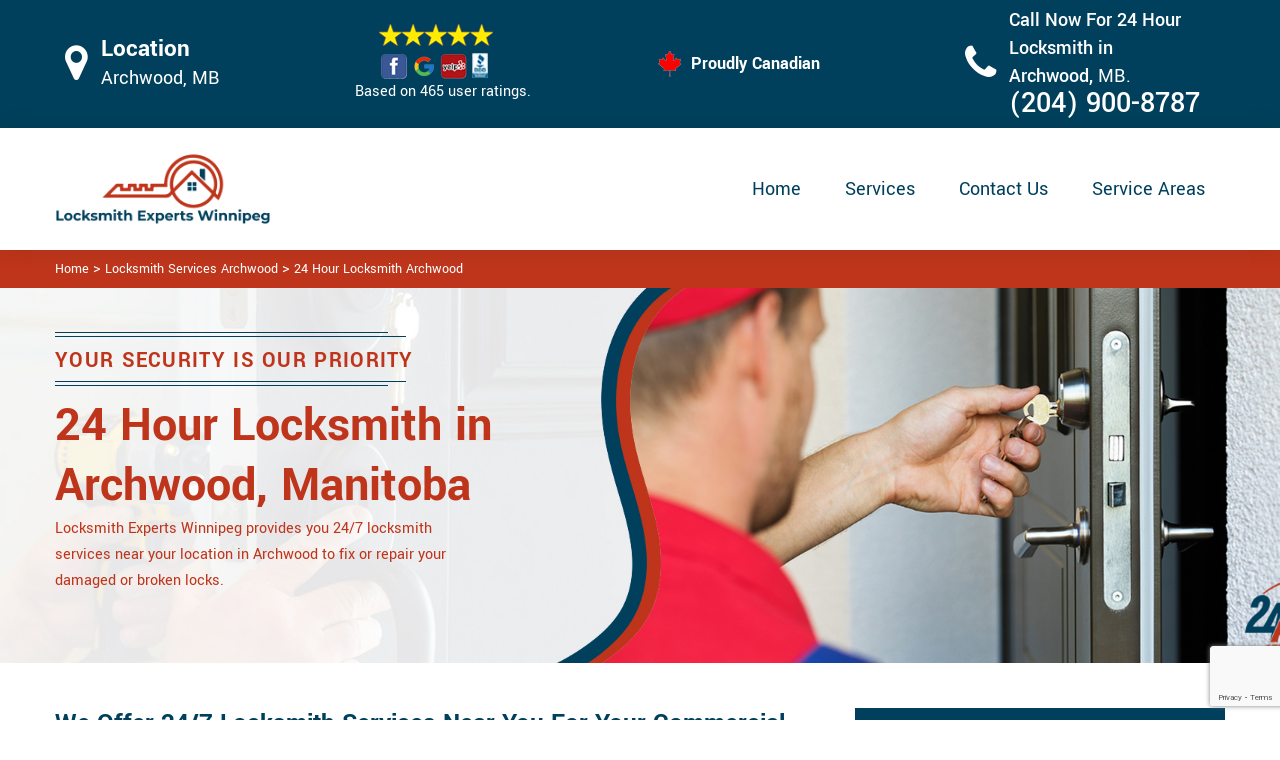

--- FILE ---
content_type: text/html
request_url: https://www.247locksmithwinnipeg.ca/archwood/24-hour-locksmith-archwood-mb/
body_size: 14357
content:
<!DOCTYPE html>

<html lang="en-us">

<!-- Begin Head -->

<head>
    <meta charset="utf-8">
    <meta name="viewport" content="width=device-width, initial-scale=1, shrink-to-fit=no">
    <link rel="stylesheet" href="/assets/css/bootstrap.min.css">
    <link rel="stylesheet" href="/assets/css/animate.css">
    <link rel="stylesheet" href="/assets/css/swiper.min.css">
    <link rel="stylesheet" href="/assets/css/magnific-popup.css">
    <link rel="stylesheet" href="/assets/css/font.css">
    <link rel="stylesheet" href="/assets/css/font-awesome.min.css">
    <link rel="stylesheet" href="/assets/css/nice-select.css">
    <link rel="stylesheet" href="/assets/css/comman.css">
    <link rel="stylesheet" href="/assets/css/style1.css">
    <link rel="shortcut icon" type="image/ico" href="/assets/images/index10/proudly-canadian.png" />
    <title>24 Hour Locksmith Archwood &#128383;- 24/7 Emergency Locksmith Archwood</title>
    <meta name="description" content="Looking for a 24 Hour Locksmith in Archwood to fix your commercial and residential locks? Call our &#9989; experts at &#128383; (204) 900-8787 for 24/7 emergency locksmith services like emergency lockout, old lock repair, lock installation & lock replacement services." />
    <meta name="keywords" content="24 hour locksmith Archwood, 24/7 emergency locksmith Archwood" />
    <meta name="robots" content="index, follow">
    <meta http-equiv="Content-Type" content="text/html; charset=utf-8">
    <meta name="language" content="English">
    <meta name="revisit-after" content="7 days">
    <meta property="og:title" content="24 Hour Locksmith Archwood &#128383;- 24/7 Emergency Locksmith Archwood" />
    <meta property="og:description" content="Looking for a 24 Hour Locksmith in Archwood to fix your commercial and residential locks? Call our &#9989; experts at &#128383; (204) 900-8787 for 24/7 emergency locksmith services like emergency lockout, old lock repair, lock installation & lock replacement services." />
    <meta property="og:image" content="/userfiles/images/24-7-locksmith.jpg" />
    <link rel="canonical" href="https://www.247locksmithwinnipeg.ca/archwood/24-hour-locksmith-archwood-mb/" />
    

</head>

<body>
    <!--  Clickcease.com tracking-->
<script type='text/javascript'>var script = document.createElement('script');
script.async = true; script.type = 'text/javascript';
var target = 'https://www.clickcease.com/monitor/stat.js';
script.src = target;var elem = document.head;elem.appendChild(script);
</script>
<noscript>
<a href='https://www.clickcease.com' rel='nofollow'><img src='https://monitor.clickcease.com/stats/stats.aspx' alt='ClickCease'/></a>
</noscript>
<!--  Clickcease.com tracking-->
    <a href="tel:(204) 900-8787" class="mobile-icon d-lg-none" >
		<i class="fa fa-phone" aria-hidden="true"></i>
	</a>
    <!---top bar-->

    <div class="topbar">
<div class="container">
<div class="row align-items-center">
<div class="col-lg-3 d-lg-block d-none">
<div class="header-text">
<div class="header-icon"><i class="fa fa-map-marker" aria-hidden="true"></i></div>

<div class="header-info"><span class="phone-1">Location</span><br />
<span class="gmail">Archwood, MB</span></div>
</div>
</div>

<div class="col-lg-3 col-6">
<div class="header-icons">
<div class="top-header-text">
<div class="icons-header"><img alt="best locksmith services Archwood" class="ml-4" src="/assets/images/index10/top-rating-icon.png" /><br />
<span class="gmail-1">Based on 465 user ratings.</span></div>
</div>
</div>
</div>
<!--For mobile -->

<div class="col-6 d-lg-none  header-info"><span class="#"><a class="phone-text" href="tel:(204) 900-8787">(204) 900-8787</a> </span></div>

<div class="col-lg-3">
<div class="proudly-part"><span class="call-head"><img alt="lock repair experts Archwood" src="/assets/images/index10/proudly-canadian.png" /> Proudly Canadian</span></div>
</div>

<div class="col-lg-3 d-lg-block d-none">
<div class="header-text">
<div class="header-icon"><i class="fa fa-phone" aria-hidden="true"></i></div>

<div class="header-info"><span class="phone">Call Now For 24 Hour Locksmith in Archwood,&nbsp;</span><span class="gmail">MB.</span><br />
<span class="#"><a class="phone-text" href="tel:(204) 900-8787">(204) 900-8787</a> </span></div>
</div>
</div>
</div>
</div>
</div>



   <!-- Header Start -->
    <header class="loc_header_wrapper d-lg-block d-none">
        <div class="container">
            <div class="row align-items-center">
                <div class="col-lg-3 col-md-4 col-sm-4 col-12">
                    <div class="loc_logo">
                        <a href="/"><img src="/userfiles/images/logo/locksmith-experts-winnipeg.png" alt="Locksmith Experts Winnipeg" /></a>
                    </div>
                </div>
                <div class="col-lg-9 col-md-8 col-sm-8 col-12">
                    <div class="loc_main_menu main_menu_parent">

                        <div class="loc_nav_items main_menu_wrapper text-right">
                            <ul>
                                <li class="has_submenu">
                                    <a href="/archwood/locksmith-services-archwood-mb/" style="font-size:20px">Home</a>

                                </li>
                                <li class="has_submenu megamenu-li ">
                                    <a href="#" style="font-size:20px">Services</a>
                                    <ul class="sub_menu sm-menu">
                                        <li>
                                            <div class="row">
                                                <div class="col-lg-3">
                                                    <ul>
                                                        <li><a href="/archwood/car-locksmith-archwood-mb/"> Car Locksmith </a></li>
                                                        <li><a href="/archwood/bluetooth-locks-archwood-mb/">Bluetooth Locks</a></li>
                                                        <li><a href="/archwood/24-hour-locksmith-archwood-mb/"> 24/7 Locksmith </a></li>
                                                        <li><a href="/archwood/mobile-locksmith-archwood-mb/">Mobile Locksmith </a></li>
                                                        <li><a href="/archwood/door-locks-rekey-archwood-mb/">Door Locks Rekey </a></li>
                                                        <li><a href="/archwood/change-door-lock-archwood-mb/"> Change Door Lock</a></li>
                                                        <li><a href="/archwood/smart-lock-repair-archwood-mb/">Smart Lock Repair</a></li>
                                                        <li><a href="/archwood/emergency-lockout-archwood-mb/">Emergency Lockout</a></li>
                                                        <li><a href="/archwood/emergency-locksmith-archwood-mb/">Emergency Locksmith </a></li>

                                                    </ul>
                                                </div>
                                                <div class="col-lg-3">
                                                    <ul>
                                                        <li><a href="/archwood/key-fob-archwood-mb/">Key Fob </a></li>
                                                        <li><a href="/archwood/wifi-locks-archwood-mb/">Wifi Locks</a></li>
                                                        <li><a href="/archwood/lock-and-key-archwood-mb/">Lock And Key </a></li>
                                                        <li><a href="/archwood/lock-installation-archwood-mb/">Lock Installation</a></li>
                                                        <li><a href="/archwood/door-lock-repair-archwood-mb/">Door Lock Repair</a></li>
                                                        <li><a href="/archwood/door-knobs-repair-archwood-mb/">Door Knobs Repair</a></li>
                                                        <li><a href="/archwood/residential-locksmith-archwood-mb/">Residential Locksmith </a></li>
                                                        <li><a href="/archwood/commercial-locksmith-archwood-mb/">Commercial Locksmith  </a></li>
                                                        <li><a href="/archwood/safe-unlocking-service-archwood-mb/">Safe Unlocking Service </a></li>
                                                     </ul>
                                                </div>
                                                <div class="col-lg-3">
                                                    <ul>
                                                        <li><a href="/archwood/eviction-locksmith-archwood-mb/">Eviction Locksmith </a></li>
                                                        <li><a href="/archwood/master-key-system-archwood-mb/">Master Key System</a></li>
                                                        <li><a href="/archwood/automatic-door-lock-archwood-mb/ ">Automatic Door Lock</a></li>
                                                        <li><a href="/archwood/deadbolt-lock-repair-archwood-mb/">Deadbolt Lock Repair</a></li>
                                                        <li><a href="/archwood/door-lock-replacement-archwood-mb/">Door Lock Replacement </a></li>
                                                        <li><a href="/archwood/door-handle-lock-repair-archwood-mb/">Door Handle Lock Repair</a></li>
                                                        <li><a href="/archwood/high-security-door-locks-archwood-mb/">High Security Door Locks</a></li>

                                                    </ul>
                                                </div>
                                                <div class="col-lg-3">
                                                    <ul>
                                                     <li><a href="/archwood/electric-door-lock-repair-archwood-mb/">Electric Door Lock Repair</a></li>
                                                    <li><a href="/archwood/mortise-lock-replacement-archwood-mb/">Mortise Lock Replacement</a></li>
                                                     <li><a href="/archwood/mailbox-lock-replacement-archwood-mb/">Mailbox Lock Replacement</a></li>                                  
                                                    </ul>

                                                </div>
                                            </div>
                                        </li>

                                    </ul>
                                    
                                </li>
                                <li><a href="/contact-us/" style="font-size:20px;">Contact Us</a></li>
                                 <li><a href="/service-areas/" style="font-size:20px;">Service Areas</a></li>
                                
                            </ul>
                        </div>

                    </div>
                </div>
            </div>
        </div>
    </header>
  
    <nav class="navbar navbar-expand-lg navbar-light bg-light d-lg-none sticky-nav">
       
        <div class="loc_logo">
            <a href="/"><img src="/userfiles/images/logo/locksmith-experts-winnipeg.png" alt="Locksmith Experts Winnipeg" /></a>
        </div>
       
        <button class="navbar-toggler" type="button" data-toggle="collapse" data-target="#navbarNavDropdown"
            aria-controls="navbarNavDropdown" aria-expanded="false" aria-label="Toggle navigation">
            <span class="navbar-toggler-icon"></span>
        </button>
       
        <div class="collapse navbar-collapse" id="navbarNavDropdown">
            <ul class="navbar-nav">
                  <li class="nav-item active">
                    <a class="nav-link" href="/archwood/locksmith-services-archwood-mb/">Home</a>
                  </li>
                 
     
                  <li class="nav-item dropdown">
                    <a class="nav-link dropdown-toggle" href="#" id="navbarDropdownMenuLink" role="button" data-toggle="dropdown" aria-haspopup="true" aria-expanded="false">
                      Services
                    </a>
                    <ul class="dropdown-menu" aria-labelledby="navbarDropdownMenuLink">
                        <li><a href="/archwood/car-locksmith-archwood-mb/"> Car Locksmith </a></li>
                                                        <li><a href="/archwood/bluetooth-locks-archwood-mb/">Bluetooth Locks</a></li>
                                                        <li><a href="/archwood/24-hour-locksmith-archwood-mb/"> 24/7 Locksmith </a></li>
                                                        <li><a href="/archwood/mobile-locksmith-archwood-mb/">Mobile Locksmith </a></li>
                                                        <li><a href="/archwood/door-locks-rekey-archwood-mb/">Door Locks Rekey </a></li>
                                                        <li><a href="/archwood/change-door-lock-archwood-mb/"> Change Door Lock</a></li>
                                                        <li><a href="/archwood/smart-lock-repair-archwood-mb/">Smart Lock Repair</a></li>
                                                        <li><a href="/archwood/emergency-lockout-archwood-mb/">Emergency Lockout</a></li>
                                                        <li><a href="/archwood/emergency-locksmith-archwood-mb/">Emergency Locksmith </a></li>
                                                         <li><a href="/archwood/key-fob-archwood-mb/">Key Fob </a></li>
                                                        <li><a href="/archwood/wifi-locks-archwood-mb/">Wifi Locks</a></li>
                                                        <li><a href="/archwood/lock-and-key-archwood-mb/">Lock And Key </a></li>
                                                        <li><a href="/archwood/lock-installation-archwood-mb/">Lock Installation</a></li>
                                                        <li><a href="/archwood/door-lock-repair-archwood-mb/">Door Lock Repair</a></li>
                                                        <li><a href="/archwood/door-knobs-repair-archwood-mb/">Door Knobs Repair</a></li>
                                                        <li><a href="/archwood/residential-locksmith-archwood-mb/">Residential Locksmith </a></li>
                                                        <li><a href="/archwood/commercial-locksmith-archwood-mb/">Commercial Locksmith  </a></li>
                                                        <li><a href="/archwood/safe-unlocking-service-archwood-mb/">Safe Unlocking Service </a></li>
                                                         <li><a href="/archwood/eviction-locksmith-archwood-mb/">Eviction Locksmith </a></li>
                                                        <li><a href="/archwood/master-key-system-archwood-mb/">Master Key System</a></li>
                                                        <li><a href="/archwood/automatic-door-lock-archwood-mb/ ">Automatic Door Lock</a></li>
                                                        <li><a href="/archwood/deadbolt-lock-repair-archwood-mb/">Deadbolt Lock Repair</a></li>
                                                        <li><a href="/archwood/door-lock-replacement-archwood-mb/">Door Lock Replacement </a></li>
                                                        <li><a href="/archwood/door-handle-lock-repair-archwood-mb/">Door Handle Lock Repair</a></li>
                                                        <li><a href="/archwood/high-security-door-locks-archwood-mb/">High Security Door Locks</a></li>
                                                         <li><a href="/archwood/electric-door-lock-repair-archwood-mb/">Electric Door Lock Repair</a></li>
                                                    <li><a href="/archwood/mortise-lock-replacement-archwood-mb/">Mortise Lock Replacement</a></li>
                                                     <li><a href="/archwood/mailbox-lock-replacement-archwood-mb/">Mailbox Lock Replacement</a></li>
                    </ul>
          </li>
           <li class="nav-item">
                    <a class="nav-link" href="/contact-us/">Contact Us</a>
                  </li>
          </ul>
           <li class="nav-item">
                    <a class="nav-link" href="/service-areas/">Service Areas</a>
                  </li>
                 
          </div>
        </nav>

    

    <div class="brd">
<div class="container">
<div class="row">
<div class="col-sm-12"><a href="/">Home</a> &gt; <a href="/archwood/locksmith-services-archwood-mb/">Locksmith Services Archwood</a> &gt; <a href="/archwood/24-hour-locksmith-archwood-mb/">24 Hour Locksmith Archwood</a></div>
</div>
</div>
</div> <!-- Banner Start -->
<div class="loc_main_wrapper">
<section class="loc_banner_wrapper" style="background: url(/userfiles/images/banner/24-hour-service.jpg); background-repeat: no-repeat;">
<div class="container">
<div class="row align-items-flex-end">
<div class="col-lg-6 col-md-6 col-sm-6 col-12 d-flex padder_right align-items-center">
<div class="loc_banner_text">
<div class="loc_border relative">
<h4 class="relative">Your Security Is Our Priority</h4>
</div>

<h1>24 Hour Locksmith in Archwood, Manitoba</h1>

<p>Locksmith Experts Winnipeg provides you 24/7 locksmith services near your location in Archwood to fix or repair your damaged or broken locks.</p>
</div>
</div>

<div class="col-lg-6 col-md-6 col-sm-6 col-12">&nbsp;</div>
</div>
</div>
</section>
</div>

<section class="content">
<div class="container">
<div class="row">
<div class="col-sm-8">
<div class="text-contant">
<h2><strong>We Offer 24/7 Locksmith Services Near You For Your Commercial And Residential Locks. We Provide Door Lock Repair, Lock Installation, Lock Rekeying, And Emergency Lock Out Services in Archwood.</strong></h2>

<p>If you face lock or key trouble and finding the best locksmith for <strong>Fixing Lock/Key</strong> problems in Archwood, don't worry and stay cool because Locksmith Experts Winnipeg provides you 24/7 locksmith services for your <strong>Commercial And Residential Locksmith</strong> needs. Locksmith Experts Winnipeg provides you 24/7 locksmith services which are based on the instant and quick response facility. For instance, assume that you are stuck in a locked room and faced difficulty due to the damaged or broken lock. At this time, you must think about any locksmith who can get you out from this problem or if you want to lock your confidential data and the lock of the safe is jammed or freeze, then you need any skilled locksmith to fix your problem and give you relief from this emergency. Locksmith Experts Winnipeg is available for you 24/7 in Archwood &nbsp;and provides you prime services to handle any mishap and <strong>Locksmith Emergency</strong>.</p>

<p style="text-align:center;"><img src="https://www.247locksmithwinnipeg.ca/imggen/24-hour-locksmith-archwood-manitoba.webp" alt="24 Hour Locksmith Archwood - Manitoba" /></p>

<h3><strong>Archwood 24 Hour Emergency Locksmith</strong></h3>

<p>Locksmith Experts Winnipeg offers you a wide range of 24/7 locksmith services such as installation, replacement, <strong>Repairing, And Cleaning</strong> of rusted locks at a residential and commercial scale in Archwood. Our company in Archwood &nbsp;protects your home, business, cars, and offices from theft and <strong><a href="/archwood/emergency-locksmith-archwood-mb/">Emergency Locksmith</a></strong> situations by our prime 24/7 locksmith services. Our professional locksmith team at Locksmith Experts Winnipeg with their best skills can handle 24/7 locksmith needs of the <strong>Installation</strong>, <strong>Replacement</strong>, and <strong>Repair</strong> of residential and commercial locks for the respected customers in the whole area of Archwood. We have vital information and a valued team of employees at Locksmith Experts Winnipeg who serve the best locksmith service and gives you assistance about the better functioning of locks.</p>

<h3><strong>24 Hour Car Locksmith in Archwood</strong></h3>

<p>In an emergency situation, when your car doors are locked and you have no way in, our highly recommended team of professionals can help you gain access immediately. The team Locksmith Experts Winnipeg has years of experience through all different <strong>Automobile Locks</strong> and situations and we are confident we can offer any solution you may need. Our affordable, 24/7 service not only has helped thousands of residents but can help prevent further dilemmas from happening in the future. Locksmith Experts Winnipeg will give you <strong>Immediate Assistance</strong> and help and provide you a spare key for your hassle-free entry to your car by our 24/7 locksmith service. Our expert and professional locksmith team of Locksmith Experts Winnipeg provide you a wide range of <strong><a href="/archwood/car-locksmith-archwood-mb/">Car Locksmith Services</a></strong> like cutting new keys for your vehicle, repairing/changing and installation of locks in Archwood.<br />
<img alt="24 hour car locksmith in Archwood" src="/userfiles/images/24-hour-car-locksmith.jpg" style="margin: 10px;" /></p>

<h3><strong>Archwood 24 Hour Auto Locksmith</strong></h3>

<p>In Archwood, we are an <strong>Auto Locksmith Company</strong> you can count on. The experience and expertise of our locksmith team are unmatched and are available 24/7 means that you can always reach us. For all types of vehicles, we have the equipment and knowledge required to get in and get you set up with more <strong>Effective Automotive Security</strong> solutions. Licensed, bonded, and insured, we lead our competitors in high customer service ratings and on price point. Every one&nbsp;of our technicians is fully trained in automotive locksmith servicing and comes with some of the most effective, advanced equipment in the field. Throughout <strong>Fifteen Years</strong> of hard work across all corners of Locksmith Experts Winnipeg, people prefer to count on us for their auto locksmith needs.</p>

<h2><strong>Our 24 Hour Locksmith Services in Archwood</strong></h2>

<p>At Locksmith Experts Winnipeg we offer the following 24 hour locksmith services inArchwood:</p>

<ul style="margin-left:40px">
	<li><strong>Archwood 24 Hour Lockout Service</strong></li>
	<li><strong>24 Hour Automotive Locksmith Archwood</strong></li>
	<li><strong>24 Hour Key Locksmith Archwood</strong></li>
	<li><strong>Archwood 24 Hour Commercial Locksmith</strong></li>
	<li><strong>Archwood 24 Hour Residential Locksmith</strong></li>
</ul>

<p>Locksmith Experts Winnipeg provides 24/7 locksmith service with a quick response to let you out of the emergency inArchwood. So be aware and consider its importance to install, replace, and repair locks for the reason of safety assurance in a place likeArchwood.</p>

<h3><strong>Archwood 24 Hour Lockout Service</strong></h3>

<p>Locksmith Experts Winnipeg in&nbsp;Archwood offers a wide range of <strong>Commercial And Residential Lockout Services</strong> with a valuable team of employees with the latest gadget and tools to handle your complex, home, office lock troubles with the best efforts. So in any <strong>Lockout Emergency</strong>, Locksmith Experts Winnipeg is 24/7 available in Archwood&nbsp;for your reliability and convenience. We want your satisfaction and trust.<br />
<img alt="24 hour lockout service Archwood" src="/userfiles/images/24-hour-lockout-service.jpg" style="margin: 10px;" /></p>

<h3><strong>24 Hour Automotive Locksmith in Archwood</strong></h3>

<p>24/7 locksmith means we are accessible in an emergency no matter its day or night. At Locksmith Experts Winnipeg our team is available at your service seven days of the week in Archwood. You can call us at <strong>(204) 900-8787</strong> any time any day. At Locksmith Experts Winnipeg we deal with our clients in a very professional way. 24/7 service availability is an <strong>Enormous Juncture</strong> to choose our expert company. Locksmith Experts Winnipeg gives you extremely quick service in a very small amount across Archwood.</p>

<h3><strong>Archwood 24 Hour Key Locksmith </strong></h3>

<p>Our company gives you reliable customer service. If you require a <a href="/archwood/high-security-door-locks-archwood-mb/"><strong>High-Quality Locksmith Service</strong></a> in Archwood, our 24/7 locksmith service is available. Just call us at <strong>(204) 900-8787</strong> and we will be there at your place in minimum time. 24/7 locksmith service at Locksmith Experts Winnipeg gives you a very quick and <strong>Responsive Locksmith Service</strong> and it also gives you good opinions about your lock issues in Archwood.<br />
<img alt="24 hour key locksmith Archwood" src="/userfiles/images/24-hour-key-locksmith.jpg" style="margin: 10px;" /></p>

<h3><strong>24 Hour Commercial Locksmith in&nbsp;Archwood</strong></h3>

<p>For business security issues, Locksmith Experts Winnipeg take our artisanship soberly because we know about your fears and insecurities for the confidential areas. At Locksmith Experts Winnipeg with our 24/7 locksmith service, we provide you service of installation of <strong>Alarmed Locks</strong> which is significant for your security upgrade in Archwood. If you face any trouble related to <strong>Commercial Locks or Keys</strong>, then call&nbsp;Locksmith Experts Winnipeg at <strong>(204) 900-8787</strong> for getting 24/7 locksmith services of Locksmith Experts Winnipeg in Archwood.</p>

<h3><strong>Archwood 24 Hour Residential Locksmith</strong></h3>

<p>You lock your residential property for safety if your house locks suddenly break and not able to secure your property then it can be dangerous for you and your family. You should repair it as soon as possible. In the hour of any emergency, you can <strong>contact Locksmith Experts Winnipeg</strong> for a professional <strong>24/7 Locksmith Service</strong> in Archwood. Your safety is our priority.Locksmith Experts Winnipeg has many experiences to resolve all of your locksmith issues. We are available throughout&nbsp;Archwood.<br />
<img alt="24 hour residential locksmith Archwood" src="/userfiles/images/24-hour-residential-locksmith.jpg" style="margin: 10px;" /></p>
</div>
</div>

<div class="col-sm-4"><div class="sidebar-block mb-5">
<div class="sidebar-heading">
<h3>Quote For 24 Hour Locksmith in Archwood, MB</h3>
</div>

<div class="sidebar-content">
<div class="expMessage">&nbsp;</div>

<form action="#" id="contactUs" method="post">
<div class="form-group"><input class="form-control required" id="name" name="formInput[name]" placeholder="Name *" type="text" /></div>

<div class="form-group"><input aria-invalid="false" class="form-control required" id="mobile" name="formInput[phone]" placeholder="Phone *" type="text" /></div>

<div class="form-group"><input class="form-control required" id="email" name="formInput[email]" placeholder="Email *" type="email" /></div>

<div class="form-group"><textarea class="form-control" cols="30" id="" name="formInput[message]" placeholder="Messsage" rows="3"></textarea></div>

<div class="g-recaptcha" data-callback="setResponse" data-sitekey="6LdUwP0hAAAAAOkdlRu69_6MT5QZJx6OZousWZZb" data-size="invisible">&nbsp;</div>
<input id="captcha-response" name="captcha-response" type="hidden" />
<div class="text-center"><button class="btn btn-primary" type="submit">Submit Now</button></div>
<input name="action" type="hidden" value="submitform" />&nbsp;</form>
</div>
</div>

<div class="sidebar-block mb-5">
<div class="sidebar-heading">
<h3>Archwood Map</h3>
</div>

<div class="sidebar-content" style="width: 100%;"><iframe frameborder="0" height="300" marginheight="0" marginwidth="0" scrolling="no" src="https://maps.google.com/maps?width=100%&amp;height=600&amp;hl=en&amp;q=Archwood%20Manitoba&amp;ie=UTF8&amp;t=&amp;z=14&amp;iwloc=B&amp;output=embed" width="100%">km radius map</iframe></div>
</div>

<div class="sidebar-block mb-5">
<div class="sidebar-heading">
<h3>Archwood Information</h3>
</div>

<div class="sidebar-content">
<p></p>
</div>
</div>
</div>
</div>
</div>

<div><section class="loc_testimonial_wrapper full_width">
<div class="container relative">
<div class="row">
<div class="loc_heading_wrapper full_width">
<div class="col-xl-6 col-lg-8 col-md-10 col-sm-12 col-12 offset-xl-3 offset-lg-2 offset-md-1 text-center">
<h2>Praise From Our Happy Clients About Our 24 Hour Locksmith in Archwood, MB</h2>
</div>
</div>

<div class="loc_testimonial_slider relative full_width d-flex align-items-center">
<div class="loc_testimonial_client">
<div class="loc_testimonial_bullets">&nbsp;</div>
</div>

<div class="swiper-container">
<div class="swiper-wrapper">
<div class="swiper-slide">
<div class="loc_partner_section">
<div class="col-xl-4 col-lg-5 col-md-12 col-sm-12 col-12">
<div class="loc_client_img text-center"><img alt="Locksmith" src="/userfiles/images/01.png" style="width: 211px; height: 211px;" /></div>
</div>

<div class="col-xl-8 col-lg-7 col-md-12 col-sm-12 col-12">
<div class="loc_client_quote">
<p>Locksmith Experts Winnipeg answered my telephone call instantly and was beyond educated. He was very easy to connect with and also defeat the approximated time he offered me to get below. less than 20 mins! Incredible service. So handy and also good. 10/10 recommend. I'm beyond eased and really feel secure again in my house (after my secrets were taken). Thank you, Locksmith Experts Winnipeg.</p>

<h4>David Parker</h4>
</div>
</div>
</div>
</div>

<div class="swiper-slide">
<div class="loc_partner_section">
<div class="col-xl-4 col-lg-5 col-md-12 col-sm-12 col-12">
<div class="loc_client_img text-center"><img alt="Locksmith" src="/userfiles/images/02.png" style="width: 211px; height: 211px;" /></div>
</div>

<div class="col-xl-8 col-lg-7 col-md-12 col-sm-12 col-12">
<div class="loc_client_quote" style="height:275px;">
<p>I required a lock for an organization repaired and re keyed, the individuals from Locksmith Experts Winnipeg were there within the hour had the entire circumstance sorted and also cleaned. Exceptionally professional as well as economical! The gentleman I handled made this entire deal seamless.</p>

<h4>John Parker</h4>
</div>
</div>
</div>
</div>

<div class="swiper-slide">
<div class="loc_partner_section">
<div class="col-xl-4 col-lg-5 col-md-12 col-sm-12 col-12">
<div class="loc_client_img text-center"><img alt="Locksmith" src="/userfiles/images/04.png" style="width: 211px; height: 211px;" /></div>
</div>

<div class="col-xl-8 col-lg-7 col-md-12 col-sm-12 col-12">
<div class="loc_client_quote">
<p>Locksmith Experts Winnipeg great solution at a practical rate. I lately purchased a brand-new home and also among evictions didn't have a trick. They came out and also repaired in 20 mins. A month later I had an exterior door that had not been securing effectively. They offered me a quote over e-mail and came the next day. Extremely practical price and while he was below, he assisted fix a couple of small issues on a few other doors (no added charge!).</p>

<h4>Janny Parker</h4>
</div>
</div>
</div>
</div>

<div class="swiper-slide">
<div class="loc_partner_section">
<div class="col-xl-4 col-lg-5 col-md-12 col-sm-12 col-12">
<div class="loc_client_img text-center"><img alt="Locksmith" src="/userfiles/images/05.png" style="width: 211px; height: 211px;" /></div>
</div>

<div class="col-xl-8 col-lg-7 col-md-12 col-sm-12 col-12">
<div class="loc_client_quote">
<p>I had actually keyless locks set up at my residence in Winnipeg It was extremely simple to deal with Locksmith Experts Winnipeg to select the ideal secure the right shades. The job was done rapidly and also well. Locksmith Experts Winnipeg also followed up the next day to ensure that I enjoyed with the item as well as the job. Fantastic top quality and client service!</p>

<h4>Macdonal Parker</h4>
</div>
</div>
</div>
</div>
<!-- Slider Arrows -->

<div class="loc_testimonial_button">
<div class="swiper-button-next"><svg class="Capa_1" version="1.1" viewbox="0 0 512 512" x="0px" xml:space="preserve" xmlns="http://www.w3.org/2000/svg" xmlns:xlink="http://www.w3.org/1999/xlink" y="0px"> <g> <g> <path d="M508.875,248.458l-160-160c-3.063-3.042-7.615-3.969-11.625-2.313c-3.99,1.646-6.583,5.542-6.583,9.854v21.333
														c0,2.833,1.125,5.542,3.125,7.542l109.792,109.792H10.667C4.771,234.667,0,239.437,0,245.333v21.333
														c0,5.896,4.771,10.667,10.667,10.667h432.917L333.792,387.125c-2,2-3.125,4.708-3.125,7.542V416c0,4.313,2.594,8.208,6.583,9.854
														c1.323,0.552,2.708,0.813,4.083,0.813c2.771,0,5.5-1.083,7.542-3.125l160-160C513.042,259.375,513.042,252.625,508.875,248.458z"></path> </g> </g> </svg></div>

<div class="swiper-button-prev"><svg class="Capa_1" version="1.1" viewbox="0 0 512 512" x="0px" xml:space="preserve" xmlns="http://www.w3.org/2000/svg" xmlns:xlink="http://www.w3.org/1999/xlink" y="0px"> <g> <g> <path d="M501.333,234.667H68.417l109.792-109.792c2-2,3.125-4.708,3.125-7.542V96c0-4.313-2.594-8.208-6.583-9.854
														c-1.323-0.552-2.708-0.813-4.083-0.813c-2.771,0-5.5,1.083-7.542,3.125l-160,160c-4.167,4.167-4.167,10.917,0,15.083l160,160
														c3.063,3.042,7.615,3.969,11.625,2.313c3.99-1.646,6.583-5.542,6.583-9.854v-21.333c0-2.833-1.125-5.542-3.125-7.542
														L68.417,277.333h432.917c5.896,0,10.667-4.771,10.667-10.667v-21.333C512,239.438,507.229,234.667,501.333,234.667z"></path> </g> </g> </svg></div>
</div>
</div>
</div>
</div>
</div>
</div>
</section>
</div>
</section>
<section class="padding-50px-tb bg-white ul-manage clients-section2 xs-padding-top-60px border-none" id="clients-section2">
<div class="container">
<div class="row">
<h2><strong>Following are the Areas we serve</strong></h2>

<div class="col-sm-12"><ul class="ul3"><li><a href="/agassiz/24-hour-locksmith-agassiz-mb/">Agassiz</a></li><li><a href="/airport/24-hour-locksmith-airport-mb/">Airport</a></li><li><a href="/alpine-place/24-hour-locksmith-alpine-place-mb/">Alpine Place</a></li><li><a href="/amber-trails/24-hour-locksmith-amber-trails-mb/">Amber Trails</a></li><li><a href="/archwood/24-hour-locksmith-archwood-mb/">Archwood</a></li><li><a href="/armstrong-point/24-hour-locksmith-armstrong-point-mb/">Armstrong Point</a></li><li><a href="/assiniboia-downs/24-hour-locksmith-assiniboia-downs-mb/">Assiniboia Downs</a></li><li><a href="/assiniboine-park/24-hour-locksmith-assiniboine-park-mb/">Assiniboine Park</a></li><li><a href="/beaumont/24-hour-locksmith-beaumont-mb/">Beaumont</a></li><li><a href="/betsworth/24-hour-locksmith-betsworth-mb/">Betsworth</a></li><li><a href="/birchwood/24-hour-locksmith-birchwood-mb/">Birchwood</a></li><li><a href="/booth/24-hour-locksmith-booth-mb/">Booth</a></li><li><a href="/bridgwater-centre/24-hour-locksmith-bridgwater-centre-mb/">Bridgwater Centre</a></li><li><a href="/bridgwater-forest/24-hour-locksmith-bridgwater-forest-mb/">Bridgwater Forest</a></li><li><a href="/bridgwater-lakes/24-hour-locksmith-bridgwater-lakes-mb/">Bridgwater Lakes</a></li><li><a href="/bridgwater-trails/24-hour-locksmith-bridgwater-trails-mb/">Bridgwater Trails</a></li><li><a href="/broadway---assiniboine/24-hour-locksmith-broadway---assiniboine-mb/">Broadway - Assiniboine</a></li><li><a href="/brockville/24-hour-locksmith-brockville-mb/">Brockville</a></li><li><a href="/brooklands/24-hour-locksmith-brooklands-mb/">Brooklands</a></li><li><a href="/bruce-park/24-hour-locksmith-bruce-park-mb/">Bruce Park</a></li><li><a href="/buchanan/24-hour-locksmith-buchanan-mb/">Buchanan</a></li><li><a href="/buffalo/24-hour-locksmith-buffalo-mb/">Buffalo</a></li><li><a href="/burrows-central/24-hour-locksmith-burrows-central-mb/">Burrows Central</a></li><li><a href="/burrows---keewatin/24-hour-locksmith-burrows---keewatin-mb/">Burrows - Keewatin</a></li><li><a href="/canterbury-park/24-hour-locksmith-canterbury-park-mb/">Canterbury Park</a></li><li><a href="/centennial/24-hour-locksmith-centennial-mb/">Centennial</a></li><li><a href="/central-park/24-hour-locksmith-central-park-mb/">Central Park</a></li><li><a href="/central-river-heights/24-hour-locksmith-central-river-heights-mb/">Central River Heights</a></li><li><a href="/central-st-boniface/24-hour-locksmith-central-st-boniface-mb/">Central St. Boniface</a></li><li><a href="/chalmers/24-hour-locksmith-chalmers-mb/">Chalmers</a></li><li><a href="/chevrier/24-hour-locksmith-chevrier-mb/">Chevrier</a></li><li><a href="/china-town/24-hour-locksmith-china-town-mb/">China Town</a></li><li><a href="/civic-centre/24-hour-locksmith-civic-centre-mb/">Civic Centre</a></li><li><a href="/cloutier-drive/24-hour-locksmith-cloutier-drive-mb/">Cloutier Drive</a></li><li><a href="/colony/24-hour-locksmith-colony-mb/">Colony</a></li><li><a href="/crescent-park/24-hour-locksmith-crescent-park-mb/">Crescent Park</a></li><li><a href="/crescentwood/24-hour-locksmith-crescentwood-mb/">Crescentwood</a></li><li><a href="/crestview/24-hour-locksmith-crestview-mb/">Crestview</a></li><li><a href="/dakota-crossing/24-hour-locksmith-dakota-crossing-mb/">Dakota Crossing</a></li><li><a href="/daniel-mcintyre/24-hour-locksmith-daniel-mcintyre-mb/">Daniel McIntyre</a></li><li><a href="/deer-lodge/24-hour-locksmith-deer-lodge-mb/">Deer Lodge</a></li><li><a href="/dufferin/24-hour-locksmith-dufferin-mb/">Dufferin</a></li><li><a href="/dufferin-industrial/24-hour-locksmith-dufferin-industrial-mb/">Dufferin Industrial</a></li><li><a href="/dufresne/24-hour-locksmith-dufresne-mb/">Dufresne</a></li><li><a href="/dugald/24-hour-locksmith-dugald-mb/">Dugald</a></li><li><a href="/eaglemere/24-hour-locksmith-eaglemere-mb/">Eaglemere</a></li><li><a href="/earl-grey/24-hour-locksmith-earl-grey-mb/">Earl Grey</a></li><li><a href="/east-elmwood/24-hour-locksmith-east-elmwood-mb/">East Elmwood</a></li><li><a href="/ebby---wentworth/24-hour-locksmith-ebby---wentworth-mb/">Ebby - Wentworth</a></li><li><a href="/edgeland/24-hour-locksmith-edgeland-mb/">Edgeland</a></li><li><a href="/elm-park/24-hour-locksmith-elm-park-mb/">Elm Park</a></li><li><a href="/elmhurst/24-hour-locksmith-elmhurst-mb/">Elmhurst</a></li><li><a href="/eric-coy/24-hour-locksmith-eric-coy-mb/">Eric Coy</a></li><li><a href="/exchange-district/24-hour-locksmith-exchange-district-mb/">Exchange District</a></li><li><a href="/fairfield-park/24-hour-locksmith-fairfield-park-mb/">Fairfield Park</a></li><li><a href="/forks-the/24-hour-locksmith-forks-the-mb/">Forks, The</a></li><li><a href="/fort-richmond/24-hour-locksmith-fort-richmond-mb/">Fort Richmond</a></li><li><a href="/fraipont/24-hour-locksmith-fraipont-mb/">Fraipont</a></li><li><a href="/garden-city/24-hour-locksmith-garden-city-mb/">Garden City</a></li><li><a href="/glendale/24-hour-locksmith-glendale-mb/">Glendale</a></li><li><a href="/glenelm/24-hour-locksmith-glenelm-mb/">Glenelm</a></li><li><a href="/glenwood/24-hour-locksmith-glenwood-mb/">Glenwood</a></li><li><a href="/grant-park/24-hour-locksmith-grant-park-mb/">Grant Park</a></li><li><a href="/grassie/24-hour-locksmith-grassie-mb/">Grassie</a></li><li><a href="/griffin/24-hour-locksmith-griffin-mb/">Griffin</a></li><li><a href="/heritage-park/24-hour-locksmith-heritage-park-mb/">Heritage Park</a></li><li><a href="/holden/24-hour-locksmith-holden-mb/">Holden</a></li><li><a href="/inkster---faraday/24-hour-locksmith-inkster---faraday-mb/">Inkster - Faraday</a></li><li><a href="/inkster-gardens/24-hour-locksmith-inkster-gardens-mb/">Inkster Gardens</a></li><li><a href="/inkster-industrial-park/24-hour-locksmith-inkster-industrial-park-mb/">Inkster Industrial Park</a></li><li><a href="/island-lakes/24-hour-locksmith-island-lakes-mb/">Island Lakes</a></li><li><a href="/j-b-mitchell/24-hour-locksmith-j-b-mitchell-mb/">J.B. Mitchell</a></li><li><a href="/jameswood/24-hour-locksmith-jameswood-mb/">Jameswood</a></li><li><a href="/jefferson/24-hour-locksmith-jefferson-mb/">Jefferson</a></li><li><a href="/kensington/24-hour-locksmith-kensington-mb/">Kensington</a></li><li><a href="/kern-park/24-hour-locksmith-kern-park-mb/">Kern Park</a></li><li><a href="/kil-cona-park/24-hour-locksmith-kil-cona-park-mb/">Kil-cona Park</a></li><li><a href="/kildare---redonda/24-hour-locksmith-kildare---redonda-mb/">Kildare - Redonda</a></li><li><a href="/kildonan-crossing/24-hour-locksmith-kildonan-crossing-mb/">Kildonan Crossing</a></li><li><a href="/kildonan-drive/24-hour-locksmith-kildonan-drive-mb/">Kildonan Drive</a></li><li><a href="/kildonan-park/24-hour-locksmith-kildonan-park-mb/">Kildonan Park</a></li><li><a href="/king-edward/24-hour-locksmith-king-edward-mb/">King Edward</a></li><li><a href="/kingston-crescent/24-hour-locksmith-kingston-crescent-mb/">Kingston Crescent</a></li><li><a href="/kirkfield/24-hour-locksmith-kirkfield-mb/">Kirkfield</a></li><li><a href="/la-barriere/24-hour-locksmith-la-barriere-mb/">La Barriere</a></li><li><a href="/lavalee/24-hour-locksmith-lavalee-mb/">Lavalee</a></li><li><a href="/legislature/24-hour-locksmith-legislature-mb/">Legislature</a></li><li><a href="/leila---mcphillips-triangle/24-hour-locksmith-leila---mcphillips-triangle-mb/">Leila - McPhillips Triangle</a></li><li><a href="/leila-north/24-hour-locksmith-leila-north-mb/">Leila North</a></li><li><a href="/linden-ridge/24-hour-locksmith-linden-ridge-mb/">Linden Ridge</a></li><li><a href="/linden-woods/24-hour-locksmith-linden-woods-mb/">Linden Woods</a></li><li><a href="/logan---c-p-r/24-hour-locksmith-logan---c-p-r-mb/">Logan - C.P.R</a></li><li><a href="/lord-roberts/24-hour-locksmith-lord-roberts-mb/">Lord Roberts</a></li><li><a href="/lord-selkirk-park/24-hour-locksmith-lord-selkirk-park-mb/">Lord Selkirk Park</a></li><li><a href="/luxton/24-hour-locksmith-luxton-mb/">Luxton</a></li><li><a href="/maginot/24-hour-locksmith-maginot-mb/">Maginot</a></li><li><a href="/mandalay-west/24-hour-locksmith-mandalay-west-mb/">Mandalay West</a></li><li><a href="/maple-grove-park/24-hour-locksmith-maple-grove-park-mb/">Maple Grove Park</a></li><li><a href="/maples-the/24-hour-locksmith-maples-the-mb/">Maples, The</a></li><li><a href="/margaret-park/24-hour-locksmith-margaret-park-mb/">Margaret Park</a></li><li><a href="/marlton/24-hour-locksmith-marlton-mb/">Marlton</a></li><li><a href="/mathers/24-hour-locksmith-mathers-mb/">Mathers</a></li><li><a href="/maybank/24-hour-locksmith-maybank-mb/">Maybank</a></li><li><a href="/mcleod-industrial/24-hour-locksmith-mcleod-industrial-mb/">McLeod Industrial</a></li><li><a href="/mcmillan/24-hour-locksmith-mcmillan-mb/">McMillan</a></li><li><a href="/meadowood/24-hour-locksmith-meadowood-mb/">Meadowood</a></li><li><a href="/meadows/24-hour-locksmith-meadows-mb/">Meadows</a></li><li><a href="/melrose/24-hour-locksmith-melrose-mb/">Melrose</a></li><li><a href="/minnetonka/24-hour-locksmith-minnetonka-mb/">Minnetonka</a></li><li><a href="/mint-the/24-hour-locksmith-mint-the-mb/">Mint, The</a></li><li><a href="/minto/24-hour-locksmith-minto-mb/">Minto</a></li><li><a href="/mission-gardens/24-hour-locksmith-mission-gardens-mb/">Mission Gardens</a></li><li><a href="/mission-industrial/24-hour-locksmith-mission-industrial-mb/">Mission Industrial</a></li><li><a href="/montcalm/24-hour-locksmith-montcalm-mb/">Montcalm</a></li><li><a href="/munroe-east/24-hour-locksmith-munroe-east-mb/">Munroe East</a></li><li><a href="/munroe-west/24-hour-locksmith-munroe-west-mb/">Munroe West</a></li><li><a href="/murray-industrial-park/24-hour-locksmith-murray-industrial-park-mb/">Murray Industrial Park</a></li><li><a href="/mynarski/24-hour-locksmith-mynarski-mb/">Mynarski</a></li><li><a href="/niakwa-park/24-hour-locksmith-niakwa-park-mb/">Niakwa Park</a></li><li><a href="/niakwa-place/24-hour-locksmith-niakwa-place-mb/">Niakwa Place</a></li><li><a href="/norberry/24-hour-locksmith-norberry-mb/">Norberry</a></li><li><a href="/normand-park/24-hour-locksmith-normand-park-mb/">Normand Park</a></li><li><a href="/north-inkster-industrial/24-hour-locksmith-north-inkster-industrial-mb/">North Inkster Industrial</a></li><li><a href="/north-point-douglas/24-hour-locksmith-north-point-douglas-mb/">North Point Douglas</a></li><li><a href="/north-river-heights/24-hour-locksmith-north-river-heights-mb/">North River Heights</a></li><li><a href="/north-st-boniface/24-hour-locksmith-north-st-boniface-mb/">North St. Boniface</a></li><li><a href="/north-transcona-yards/24-hour-locksmith-north-transcona-yards-mb/">North Transcona Yards</a></li><li><a href="/norwood-east/24-hour-locksmith-norwood-east-mb/">Norwood East</a></li><li><a href="/norwood-west/24-hour-locksmith-norwood-west-mb/">Norwood West</a></li><li><a href="/oak-point-highway/24-hour-locksmith-oak-point-highway-mb/">Oak Point Highway</a></li><li><a href="/old-tuxedo/24-hour-locksmith-old-tuxedo-mb/">Old Tuxedo</a></li><li><a href="/omand-s-creek-industrial/24-hour-locksmith-omand-s-creek-industrial-mb/">Omand's Creek Industrial</a></li><li><a href="/pacific-industrial/24-hour-locksmith-pacific-industrial-mb/">Pacific Industrial</a></li><li><a href="/parc-la-salle/24-hour-locksmith-parc-la-salle-mb/">Parc La Salle</a></li><li><a href="/parker/24-hour-locksmith-parker-mb/">Parker</a></li><li><a href="/peguis/24-hour-locksmith-peguis-mb/">Peguis</a></li><li><a href="/pembina-strip/24-hour-locksmith-pembina-strip-mb/">Pembina Strip</a></li><li><a href="/perrault/24-hour-locksmith-perrault-mb/">Perrault</a></li><li><a href="/point-road/24-hour-locksmith-point-road-mb/">Point Road</a></li><li><a href="/polo-park/24-hour-locksmith-polo-park-mb/">Polo Park</a></li><li><a href="/portage-and-main/24-hour-locksmith-portage-and-main-mb/">Portage and Main</a></li><li><a href="/portage---ellice/24-hour-locksmith-portage---ellice-mb/">Portage - Ellice</a></li><li><a href="/prairie-pointe/24-hour-locksmith-prairie-pointe-mb/">Prairie Pointe</a></li><li><a href="/pulberry/24-hour-locksmith-pulberry-mb/">Pulberry</a></li><li><a href="/radisson/24-hour-locksmith-radisson-mb/">Radisson</a></li><li><a href="/regent/24-hour-locksmith-regent-mb/">Regent</a></li><li><a href="/richmond-lakes/24-hour-locksmith-richmond-lakes-mb/">Richmond Lakes</a></li><li><a href="/richmond-west/24-hour-locksmith-richmond-west-mb/">Richmond West</a></li><li><a href="/ridgedale/24-hour-locksmith-ridgedale-mb/">Ridgedale</a></li><li><a href="/ridgewood-south/24-hour-locksmith-ridgewood-south-mb/">Ridgewood South</a></li><li><a href="/river---osborne/24-hour-locksmith-river---osborne-mb/">River - Osborne</a></li><li><a href="/river-east/24-hour-locksmith-river-east-mb/">River East</a></li><li><a href="/river-park-south/24-hour-locksmith-river-park-south-mb/">River Park South</a></li><li><a href="/river-west-park/24-hour-locksmith-river-west-park-mb/">River West Park</a></li><li><a href="/riverbend/24-hour-locksmith-riverbend-mb/">Riverbend</a></li><li><a href="/rivergrove/24-hour-locksmith-rivergrove-mb/">Rivergrove</a></li><li><a href="/riverview/24-hour-locksmith-riverview-mb/">Riverview</a></li><li><a href="/robertson/24-hour-locksmith-robertson-mb/">Robertson</a></li><li><a href="/roblin-park/24-hour-locksmith-roblin-park-mb/">Roblin Park</a></li><li><a href="/rockwood/24-hour-locksmith-rockwood-mb/">Rockwood</a></li><li><a href="/roslyn/24-hour-locksmith-roslyn-mb/">Roslyn</a></li><li><a href="/rosser---old-kildonan/24-hour-locksmith-rosser---old-kildonan-mb/">Rosser - Old Kildonan</a></li><li><a href="/rossmere---a/24-hour-locksmith-rossmere---a-mb/">Rossmere - A</a></li><li><a href="/rossmere---b/24-hour-locksmith-rossmere---b-mb/">Rossmere - B</a></li><li><a href="/royalwood/24-hour-locksmith-royalwood-mb/">Royalwood</a></li><li><a href="/sage-creek/24-hour-locksmith-sage-creek-mb/">Sage Creek</a></li><li><a href="/sargent-park/24-hour-locksmith-sargent-park-mb/">Sargent Park</a></li><li><a href="/saskatchewan-north/24-hour-locksmith-saskatchewan-north-mb/">Saskatchewan North</a></li><li><a href="/seven-oaks/24-hour-locksmith-seven-oaks-mb/">Seven Oaks</a></li><li><a href="/shaughnessy-park/24-hour-locksmith-shaughnessy-park-mb/">Shaughnessy Park</a></li><li><a href="/silver-heights/24-hour-locksmith-silver-heights-mb/">Silver Heights</a></li><li><a href="/sir-john-franklin/24-hour-locksmith-sir-john-franklin-mb/">Sir John Franklin</a></li><li><a href="/south-point-douglas/24-hour-locksmith-south-point-douglas-mb/">South Point Douglas</a></li><li><a href="/south-pointe/24-hour-locksmith-south-pointe-mb/">South Pointe</a></li><li><a href="/south-portage/24-hour-locksmith-south-portage-mb/">South Portage</a></li><li><a href="/south-river-heights/24-hour-locksmith-south-river-heights-mb/">South River Heights</a></li><li><a href="/south-tuxedo/24-hour-locksmith-south-tuxedo-mb/">South Tuxedo</a></li><li><a href="/southboine/24-hour-locksmith-southboine-mb/">Southboine</a></li><li><a href="/southdale/24-hour-locksmith-southdale-mb/">Southdale</a></li><li><a href="/southland-park/24-hour-locksmith-southland-park-mb/">Southland Park</a></li><li><a href="/spence/24-hour-locksmith-spence-mb/">Spence</a></li><li><a href="/springfield-north/24-hour-locksmith-springfield-north-mb/">Springfield North</a></li><li><a href="/springfield-south/24-hour-locksmith-springfield-south-mb/">Springfield South</a></li><li><a href="/st-boniface-industrial-park/24-hour-locksmith-st-boniface-industrial-park-mb/">St. Boniface Industrial Park</a></li><li><a href="/st-george/24-hour-locksmith-st-george-mb/">St. George</a></li><li><a href="/st-james-industrial/24-hour-locksmith-st-james-industrial-mb/">St. James Industrial</a></li><li><a href="/st-john-s-park/24-hour-locksmith-st-john-s-park-mb/">St. John's Park</a></li><li><a href="/st-john-s/24-hour-locksmith-st-john-s-mb/">St. John's</a></li><li><a href="/st-matthews/24-hour-locksmith-st-matthews-mb/">St. Matthews</a></li><li><a href="/st-norbert/24-hour-locksmith-st-norbert-mb/">St. Norbert</a></li><li><a href="/st-vital-centre/24-hour-locksmith-st-vital-centre-mb/">St. Vital Centre</a></li><li><a href="/st-vital-perimeter-south/24-hour-locksmith-st-vital-perimeter-south-mb/">St. Vital Perimeter South</a></li><li><a href="/stock-yards/24-hour-locksmith-stock-yards-mb/">Stock Yards</a></li><li><a href="/sturgeon-creek/24-hour-locksmith-sturgeon-creek-mb/">Sturgeon Creek</a></li><li><a href="/symington-yards/24-hour-locksmith-symington-yards-mb/">Symington Yards</a></li><li><a href="/talbot---grey/24-hour-locksmith-talbot---grey-mb/">Talbot - Grey</a></li><li><a href="/templeton---sinclair/24-hour-locksmith-templeton---sinclair-mb/">Templeton - Sinclair</a></li><li><a href="/tissot/24-hour-locksmith-tissot-mb/">Tissot</a></li><li><a href="/transcona-north/24-hour-locksmith-transcona-north-mb/">Transcona North</a></li><li><a href="/transcona-south/24-hour-locksmith-transcona-south-mb/">Transcona South</a></li><li><a href="/transcona-yards/24-hour-locksmith-transcona-yards-mb/">Transcona Yards</a></li><li><a href="/trappistes/24-hour-locksmith-trappistes-mb/">Trappistes</a></li><li><a href="/turnbull-drive/24-hour-locksmith-turnbull-drive-mb/">Turnbull Drive</a></li><li><a href="/tuxedo/24-hour-locksmith-tuxedo-mb/">Tuxedo</a></li><li><a href="/tuxedo-industrial/24-hour-locksmith-tuxedo-industrial-mb/">Tuxedo Industrial</a></li><li><a href="/tyndall-park/24-hour-locksmith-tyndall-park-mb/">Tyndall Park</a></li><li><a href="/tyne-tees/24-hour-locksmith-tyne-tees-mb/">Tyne-Tees</a></li><li><a href="/university/24-hour-locksmith-university-mb/">University</a></li><li><a href="/valhalla/24-hour-locksmith-valhalla-mb/">Valhalla</a></li><li><a href="/valley-gardens/24-hour-locksmith-valley-gardens-mb/">Valley Gardens</a></li><li><a href="/varennes/24-hour-locksmith-varennes-mb/">Varennes</a></li><li><a href="/varsity-view/24-hour-locksmith-varsity-view-mb/">Varsity View</a></li><li><a href="/vialoux/24-hour-locksmith-vialoux-mb/">Vialoux</a></li><li><a href="/victoria-crescent/24-hour-locksmith-victoria-crescent-mb/">Victoria Crescent</a></li><li><a href="/victoria-west/24-hour-locksmith-victoria-west-mb/">Victoria West</a></li><li><a href="/vista/24-hour-locksmith-vista-mb/">Vista</a></li><li><a href="/waverley-heights/24-hour-locksmith-waverley-heights-mb/">Waverley Heights</a></li><li><a href="/waverley-west-b/24-hour-locksmith-waverley-west-b-mb/">Waverley West B</a></li><li><a href="/wellington-crescent/24-hour-locksmith-wellington-crescent-mb/">Wellington Crescent</a></li><li><a href="/west-alexander/24-hour-locksmith-west-alexander-mb/">West Alexander</a></li><li><a href="/west-broadway/24-hour-locksmith-west-broadway-mb/">West Broadway</a></li><li><a href="/west-fort-garry-industrial/24-hour-locksmith-west-fort-garry-industrial-mb/">West Fort Garry Industrial</a></li><li><a href="/west-kildonan-industrial/24-hour-locksmith-west-kildonan-industrial-mb/">West Kildonan Industrial</a></li><li><a href="/west-perimeter-south/24-hour-locksmith-west-perimeter-south-mb/">West Perimeter South</a></li><li><a href="/west-wolseley/24-hour-locksmith-west-wolseley-mb/">West Wolseley</a></li><li><a href="/westdale/24-hour-locksmith-westdale-mb/">Westdale</a></li><li><a href="/weston/24-hour-locksmith-weston-mb/">Weston</a></li><li><a href="/weston-shops/24-hour-locksmith-weston-shops-mb/">Weston Shops</a></li><li><a href="/westwood/24-hour-locksmith-westwood-mb/">Westwood</a></li><li><a href="/whyte-ridge/24-hour-locksmith-whyte-ridge-mb/">Whyte Ridge</a></li><li><a href="/wildwood/24-hour-locksmith-wildwood-mb/">Wildwood</a></li><li><a href="/wilkes-south/24-hour-locksmith-wilkes-south-mb/">Wilkes South</a></li><li><a href="/william-whyte/24-hour-locksmith-william-whyte-mb/">William Whyte</a></li><li><a href="/windsor-park/24-hour-locksmith-windsor-park-mb/">Windsor Park</a></li><li><a href="/wolseley/24-hour-locksmith-wolseley-mb/">Wolseley</a></li><li><a href="/woodhaven/24-hour-locksmith-woodhaven-mb/">Woodhaven</a></li><li><a href="/worthington/24-hour-locksmith-worthington-mb/">Worthington</a></li></ul></div>
</div>
</div>
</section>



    


<script type="application/ld+json">
{
  "@context": "https://schema.org",
  "@type": "NewsArticle",
  "headline": "Article headline",
  "image": ["/userfiles/images/24-7-locksmith.jpg"],
  "datePublished": "2015-02-05T08:00:00+08:00",
  "dateModified": "2015-02-05T09:20:00+08:00",
  "author": [
    {
      "@type": "Person",
      "name": "David Parker",
      "url": "https://www.247locksmithwinnipeg.ca/"
    }
  ]
}
</script>

<script type="application/ld+json">
{
  "@context": "https://schema.org",
  "@type": "BreadcrumbList",
  "itemListElement": [
    {
      "@type": "ListItem",
      "position": 1,
      "item": {
        "@id": "/archwood/24-hour-locksmith-archwood-mb/",
        "name": "Locksmith Experts Winnipeg"
      }
    }
  ]
}
</script>

<script type="application/ld+json">
{
  "@context": "https://schema.org",
  "@type": "Organization",
  "name": "Locksmith Experts Winnipeg",
  "legalName": "Locksmith Experts Winnipeg",
  "alternateName": "Locksmith Experts Winnipeg",
  "url": "https://www.247locksmithwinnipeg.ca/",
  "logo": "/userfiles/images/logo/locksmith-experts-winnipeg.png",
  "foundingDate": "2001",
  "founders": [
    {
      "@type": "Person",
      "name": "Top"
    }
  ],
  "address": {
    "@type": "PostalAddress",
    "streetAddress": "Manitoba",
    "addressLocality": "Manitoba",
    "addressRegion": "Manitoba",
    "addressCountry": "Manitoba"
  },
  "contactPoint": {
    "@type": "ContactPoint",
    "contactType": "customer support",
    "telephone": "(204) 900-8787"
  },
  "sameAs": [
    "https://www.facebook.com/",
    "https://www.youtube.com/"
  ]
}
</script>

<script type="application/ld+json">
{
  "@context": "http://schema.org/",
  "@type": "Product",
  "name": "24 Hour Locksmith Archwood",
  "image": "/userfiles/images/24-7-locksmith.jpg",
  "description": "Looking for a 24 Hour Locksmith in Archwood to fix your commercial and residential locks? Call our &#9989; experts at &#128383; (204) 900-8787 for 24/7 emergency locksmith services like emergency lockout, old lock repair, lock installation & lock replacement services.",
  "brand": {
    "@type": "Brand",
    "name": "Locksmith Experts Winnipeg"
  },
  "sku": "0",
  "gtin8": "0",
  "gtin13": "0",
  "gtin14": "0",
  "mpn": "0",
  "offers": {
    "@type": "AggregateOffer",
    "priceCurrency": "CAD",
    "lowPrice": "1",
    "highPrice": "10",
    "offerCount": "7"
  },
  "aggregateRating": {
    "@type": "AggregateRating",
    "ratingValue": "4.9",
    "bestRating": "5",
    "worstRating": "",
    "ratingCount": "465"
  },

  "review": {
    "@context": "http://schema.org/",
    "name": "Best Rating",
    "@type": "Review",
    "reviewBody": "Locksmith Experts Winnipeg answered my telephone call instantly and was beyond educated. He was very easy to connect with and also defeat the approximated time he offered me to get below. less than 20 mins! Incredible service. So handy and also good. 10/10 recommend. I'm beyond eased and really feel secure again in my house (after my secrets were taken). Thank you, Locksmith Experts Winnipeg.",
    "author": {
      "@type": "Person",
      "name": "David Parker"
    }
  }
}
</script>

<script type="application/ld+json">
{
  "@context": "http://schema.org/",
  "@type": "Review",
  "author": {
    "@type": "Person",
    "name": "David Parker"
  },
  "reviewBody": "Locksmith Experts Winnipeg answered my telephone call instantly and was beyond educated. He was very easy to connect with and also defeat the approximated time he offered me to get below. less than 20 mins! Incredible service. So handy and also good. 10/10 recommend. I'm beyond eased and really feel secure again in my house (after my secrets were taken). Thank you, Locksmith Experts Winnipeg.",
  "itemReviewed": {
    "@type": "LocalBusiness",
    "name": "Locksmith Experts Winnipeg",
    "priceRange": "$$",
    "telephone": "(204) 900-8787",
    "address": {
      "@type": "PostalAddress",
      "streetAddress": "Manitoba",
      "addressLocality": "Manitoba",
      "addressRegion": "Manitoba",
      "addressCountry": "Manitoba"
    },

    "image": "/userfiles/images/logo/locksmith-experts-winnipeg.png"
  },
  "reviewRating": {
    "@type": "Rating",
    "ratingValue": 5,
    "worstRating": 1,
    "bestRating": 5,
    "reviewAspect": "Ambiance"
  }
}
</script>

<script type="application/ld+json">
{
  "@context": "http://schema.org",
  "@type": "WebSite",
  "url": "https://www.247locksmithwinnipeg.ca/",
  "potentialAction": {
    "@type": "SearchAction",
    "target": "https://www.247locksmithwinnipeg.ca/search/{search_key}",
    "query-input": "required name=search_key"
  }
}
</script>




    <footer>
        <div class="loc_footer_wrapper">
            <div class="container">
                <div class="row">
                    <div class="col-lg-4 col-md-4 col-sm-6 col-12 mb_30">
                        <div class="loc_widgets">
                            <img src="/userfiles/images/logo/locksmith-experts-winnipeg-white.png" alt="best locksmith services Archwood" />
                            <p>It is our pride to be considered as most dependable and prompt locksmith services in Winnipeg area. With more than 20 year of locksmith experience, our family-owned-and-operated business has always enjoyed helping people and businesses in Winnipeg and surrounding.</p>


                        </div>
                    </div>
                    <div class="col-lg-5 col-md-4 col-sm-6 col-12">
                        <div class="row">
                            <div class="col-lg-6 col-md-6 col-sm-6 col-12">
                                <div class="loc_widgets loc_footer_menu">
                                    <h4 class="loc_sub_heading relative">Quick Links</h4>
                                    <ul>
                                        <li><a href="/archwood/high-security-door-locks-archwood-mb/">High Security Door Locks</a></li>
                                        <li><a href="/archwood/master-key-system-archwood-mb/">Master Key System</a></li>
                                        <li><a href="/archwood/electric-door-lock-repair-archwood-mb/">Electric Door Lock Repair</a></li>
                                        <li><a href="/archwood/smart-lock-repair-archwood-mb/">Smart Lock Repair</a></li>
                                        <li><a href="/archwood/door-knobs-repair-archwood-mb/">Door Knobs Repair</a></li>
                                    </ul>
                                </div>
                            </div>
                            <div class="col-lg-6 col-md-6 col-sm-6 col-12">
                                <div class="loc_widgets loc_footer_menu">
                                    <h4 class="loc_sub_heading relative"></h4>
                                    <ul style="padding-top:20px;">
                                        <li><a href="/privacy-policy/">Privacy Policy</a></li>
                                        <li><a href="/archwood/bluetooth-locks-archwood-mb/">Bluetooth Locks</a></li>
                                        <li><a href="/archwood/wifi-locks-archwood-mb/">Wifi Locks</a></li>
                                        <li><a href="/archwood/mailbox-lock-replacement-archwood-mb/">Mailbox Lock Replacement</a></li>
                                        <li><a href="/archwood/emergency-locksmith-archwood-mb/">Emergency Locksmith </a></li>
                                    </ul>
                                </div>
                            </div>
                        </div>
                    </div>
                    <div class="col-lg-3 col-md-4 col-sm-6 col-12 mb_30">
                        <div class="loc_widgets loc_footer_address">
                            <h3 class="loc_sub_heading relative">Contact Information</h3><br>
                            <span class="support_email">
                                <i class="fa fa-envelope-open" aria-hidden="true"></i>
                                <a class="email-info ml-2" href="mailto:info@247locksmithwinnipeg.ca">Email Us </a>
                            </span>

                                <span class="support_email">
                                    <i class="fa fa-phone-square" aria-hidden="true"></i>
                                    <a class="phone-text-footer ml-2" href="tel:(204) 900-8787">(204) 900-8787</a>
                                </span>



                        </div>
                    </div>
                </div>
            </div>
            
        </div>
        <div class="loc_copyright_wrapper">
                <div class="col-lg-12 col-md-12 col-sm-12 col-12 text-center">
                   <p>Copyright © <script>document.write(new Date().getFullYear())</script> All Rights Reserved by <strong><a href="/">Locksmith Experts Winnipeg</a></strong>.</p>
                </div>
            </div>
    </footer>
    <!-- GO To Top -->
    <a href="javascript:void(0);" id="scroll"><span class="fa fa-angle-double-up"></span></a>
    <!-- Script Start -->
    <script src="/assets/js/jquery.min.js"></script>
    <script src="/assets/js/bootstrap.min.js"></script>
    <script src="/assets/js/SmoothScroll.min.js"></script>
    <script src="/assets/js/nice-select.min.js"></script>
    <script src="/assets/js/swiper.min.js"></script>
    <script src="/assets/js/wow.min.js"></script>
    <script src="/assets/js/tilt.js"></script>
    <script src="/assets/js/jquery.magnific-popup.min.js"></script>
    <script src="/assets/js/custom.js"></script>
    <script src="/assets/js/jquery.validate.min.js"></script>
    <script src="/assets/js/maskinput.min.js"></script>
    <script src="https://www.google.com/recaptcha/api.js" async defer></script>    
    <script>
       
        function setResponse(response){
             //for invisible captcha
            document.getElementById("captcha-response").value = response;
        }


        (function ($) {
        "use strict";
         $('#mobile').mask("999-999-9999");
        $('#contactUs').validate({
        submitHandler: function () {
            grecaptcha.execute();
          var curForm = $('#contactUs');
          
          $("<div />").addClass("formOverlay").appendTo(curForm);
          
            setTimeout(function(){
                if($('#captcha-response').val()){
                  $.ajax({
                    url: '/mail.php',
                    type: 'POST',
                    data: curForm.serialize(),
                    success: function (data) {
                      var res = data.split("::");
                      curForm.find("div.formOverlay").remove();
                      curForm.prev('.expMessage').html(res[1]);
                      if (res[0] == 'Success') {
                        curForm.remove();
                        curForm.prev('.expMessage').html('');
                      }
                    }
                  });
                }
            },1000);
            
          return false;
        }
      });
      
     
 
    })(jQuery);
    
      $(window).scroll(function () {
        if ($(this).scrollTop() >= 50) {
            $('.sticky-nav').addClass('sticky');
        } else {
            $('.sticky-nav').removeClass('sticky');
        }
        });
</script>




<!-- Default Statcounter code for 247 locks Winnipeg
https://www.247locksmithwinnipeg.ca/ -->
<!-- <script type="text/javascript">
    var sc_project=12796396; 
    var sc_invisible=1; 
    var sc_security="813f93a7"; 
    </script>
    <script type="text/javascript"
    src="https://www.statcounter.com/counter/counter.js"
    async></script>
    <noscript><div class="statcounter"><a title="web counter"
    href="https://statcounter.com/" target="_blank"><img
    class="statcounter"
    src="https://c.statcounter.com/12796396/0/813f93a7/1/"
    alt="web counter"
    referrerPolicy="no-referrer-when-downgrade"></a></div></noscript> -->
    <!-- End of Statcounter Code -->
    



</body>

</html>

--- FILE ---
content_type: text/html; charset=utf-8
request_url: https://www.google.com/recaptcha/api2/anchor?ar=1&k=6LdUwP0hAAAAAOkdlRu69_6MT5QZJx6OZousWZZb&co=aHR0cHM6Ly93d3cuMjQ3bG9ja3NtaXRod2lubmlwZWcuY2E6NDQz&hl=en&v=PoyoqOPhxBO7pBk68S4YbpHZ&size=invisible&anchor-ms=20000&execute-ms=30000&cb=pm1bm73fmq86
body_size: 49314
content:
<!DOCTYPE HTML><html dir="ltr" lang="en"><head><meta http-equiv="Content-Type" content="text/html; charset=UTF-8">
<meta http-equiv="X-UA-Compatible" content="IE=edge">
<title>reCAPTCHA</title>
<style type="text/css">
/* cyrillic-ext */
@font-face {
  font-family: 'Roboto';
  font-style: normal;
  font-weight: 400;
  font-stretch: 100%;
  src: url(//fonts.gstatic.com/s/roboto/v48/KFO7CnqEu92Fr1ME7kSn66aGLdTylUAMa3GUBHMdazTgWw.woff2) format('woff2');
  unicode-range: U+0460-052F, U+1C80-1C8A, U+20B4, U+2DE0-2DFF, U+A640-A69F, U+FE2E-FE2F;
}
/* cyrillic */
@font-face {
  font-family: 'Roboto';
  font-style: normal;
  font-weight: 400;
  font-stretch: 100%;
  src: url(//fonts.gstatic.com/s/roboto/v48/KFO7CnqEu92Fr1ME7kSn66aGLdTylUAMa3iUBHMdazTgWw.woff2) format('woff2');
  unicode-range: U+0301, U+0400-045F, U+0490-0491, U+04B0-04B1, U+2116;
}
/* greek-ext */
@font-face {
  font-family: 'Roboto';
  font-style: normal;
  font-weight: 400;
  font-stretch: 100%;
  src: url(//fonts.gstatic.com/s/roboto/v48/KFO7CnqEu92Fr1ME7kSn66aGLdTylUAMa3CUBHMdazTgWw.woff2) format('woff2');
  unicode-range: U+1F00-1FFF;
}
/* greek */
@font-face {
  font-family: 'Roboto';
  font-style: normal;
  font-weight: 400;
  font-stretch: 100%;
  src: url(//fonts.gstatic.com/s/roboto/v48/KFO7CnqEu92Fr1ME7kSn66aGLdTylUAMa3-UBHMdazTgWw.woff2) format('woff2');
  unicode-range: U+0370-0377, U+037A-037F, U+0384-038A, U+038C, U+038E-03A1, U+03A3-03FF;
}
/* math */
@font-face {
  font-family: 'Roboto';
  font-style: normal;
  font-weight: 400;
  font-stretch: 100%;
  src: url(//fonts.gstatic.com/s/roboto/v48/KFO7CnqEu92Fr1ME7kSn66aGLdTylUAMawCUBHMdazTgWw.woff2) format('woff2');
  unicode-range: U+0302-0303, U+0305, U+0307-0308, U+0310, U+0312, U+0315, U+031A, U+0326-0327, U+032C, U+032F-0330, U+0332-0333, U+0338, U+033A, U+0346, U+034D, U+0391-03A1, U+03A3-03A9, U+03B1-03C9, U+03D1, U+03D5-03D6, U+03F0-03F1, U+03F4-03F5, U+2016-2017, U+2034-2038, U+203C, U+2040, U+2043, U+2047, U+2050, U+2057, U+205F, U+2070-2071, U+2074-208E, U+2090-209C, U+20D0-20DC, U+20E1, U+20E5-20EF, U+2100-2112, U+2114-2115, U+2117-2121, U+2123-214F, U+2190, U+2192, U+2194-21AE, U+21B0-21E5, U+21F1-21F2, U+21F4-2211, U+2213-2214, U+2216-22FF, U+2308-230B, U+2310, U+2319, U+231C-2321, U+2336-237A, U+237C, U+2395, U+239B-23B7, U+23D0, U+23DC-23E1, U+2474-2475, U+25AF, U+25B3, U+25B7, U+25BD, U+25C1, U+25CA, U+25CC, U+25FB, U+266D-266F, U+27C0-27FF, U+2900-2AFF, U+2B0E-2B11, U+2B30-2B4C, U+2BFE, U+3030, U+FF5B, U+FF5D, U+1D400-1D7FF, U+1EE00-1EEFF;
}
/* symbols */
@font-face {
  font-family: 'Roboto';
  font-style: normal;
  font-weight: 400;
  font-stretch: 100%;
  src: url(//fonts.gstatic.com/s/roboto/v48/KFO7CnqEu92Fr1ME7kSn66aGLdTylUAMaxKUBHMdazTgWw.woff2) format('woff2');
  unicode-range: U+0001-000C, U+000E-001F, U+007F-009F, U+20DD-20E0, U+20E2-20E4, U+2150-218F, U+2190, U+2192, U+2194-2199, U+21AF, U+21E6-21F0, U+21F3, U+2218-2219, U+2299, U+22C4-22C6, U+2300-243F, U+2440-244A, U+2460-24FF, U+25A0-27BF, U+2800-28FF, U+2921-2922, U+2981, U+29BF, U+29EB, U+2B00-2BFF, U+4DC0-4DFF, U+FFF9-FFFB, U+10140-1018E, U+10190-1019C, U+101A0, U+101D0-101FD, U+102E0-102FB, U+10E60-10E7E, U+1D2C0-1D2D3, U+1D2E0-1D37F, U+1F000-1F0FF, U+1F100-1F1AD, U+1F1E6-1F1FF, U+1F30D-1F30F, U+1F315, U+1F31C, U+1F31E, U+1F320-1F32C, U+1F336, U+1F378, U+1F37D, U+1F382, U+1F393-1F39F, U+1F3A7-1F3A8, U+1F3AC-1F3AF, U+1F3C2, U+1F3C4-1F3C6, U+1F3CA-1F3CE, U+1F3D4-1F3E0, U+1F3ED, U+1F3F1-1F3F3, U+1F3F5-1F3F7, U+1F408, U+1F415, U+1F41F, U+1F426, U+1F43F, U+1F441-1F442, U+1F444, U+1F446-1F449, U+1F44C-1F44E, U+1F453, U+1F46A, U+1F47D, U+1F4A3, U+1F4B0, U+1F4B3, U+1F4B9, U+1F4BB, U+1F4BF, U+1F4C8-1F4CB, U+1F4D6, U+1F4DA, U+1F4DF, U+1F4E3-1F4E6, U+1F4EA-1F4ED, U+1F4F7, U+1F4F9-1F4FB, U+1F4FD-1F4FE, U+1F503, U+1F507-1F50B, U+1F50D, U+1F512-1F513, U+1F53E-1F54A, U+1F54F-1F5FA, U+1F610, U+1F650-1F67F, U+1F687, U+1F68D, U+1F691, U+1F694, U+1F698, U+1F6AD, U+1F6B2, U+1F6B9-1F6BA, U+1F6BC, U+1F6C6-1F6CF, U+1F6D3-1F6D7, U+1F6E0-1F6EA, U+1F6F0-1F6F3, U+1F6F7-1F6FC, U+1F700-1F7FF, U+1F800-1F80B, U+1F810-1F847, U+1F850-1F859, U+1F860-1F887, U+1F890-1F8AD, U+1F8B0-1F8BB, U+1F8C0-1F8C1, U+1F900-1F90B, U+1F93B, U+1F946, U+1F984, U+1F996, U+1F9E9, U+1FA00-1FA6F, U+1FA70-1FA7C, U+1FA80-1FA89, U+1FA8F-1FAC6, U+1FACE-1FADC, U+1FADF-1FAE9, U+1FAF0-1FAF8, U+1FB00-1FBFF;
}
/* vietnamese */
@font-face {
  font-family: 'Roboto';
  font-style: normal;
  font-weight: 400;
  font-stretch: 100%;
  src: url(//fonts.gstatic.com/s/roboto/v48/KFO7CnqEu92Fr1ME7kSn66aGLdTylUAMa3OUBHMdazTgWw.woff2) format('woff2');
  unicode-range: U+0102-0103, U+0110-0111, U+0128-0129, U+0168-0169, U+01A0-01A1, U+01AF-01B0, U+0300-0301, U+0303-0304, U+0308-0309, U+0323, U+0329, U+1EA0-1EF9, U+20AB;
}
/* latin-ext */
@font-face {
  font-family: 'Roboto';
  font-style: normal;
  font-weight: 400;
  font-stretch: 100%;
  src: url(//fonts.gstatic.com/s/roboto/v48/KFO7CnqEu92Fr1ME7kSn66aGLdTylUAMa3KUBHMdazTgWw.woff2) format('woff2');
  unicode-range: U+0100-02BA, U+02BD-02C5, U+02C7-02CC, U+02CE-02D7, U+02DD-02FF, U+0304, U+0308, U+0329, U+1D00-1DBF, U+1E00-1E9F, U+1EF2-1EFF, U+2020, U+20A0-20AB, U+20AD-20C0, U+2113, U+2C60-2C7F, U+A720-A7FF;
}
/* latin */
@font-face {
  font-family: 'Roboto';
  font-style: normal;
  font-weight: 400;
  font-stretch: 100%;
  src: url(//fonts.gstatic.com/s/roboto/v48/KFO7CnqEu92Fr1ME7kSn66aGLdTylUAMa3yUBHMdazQ.woff2) format('woff2');
  unicode-range: U+0000-00FF, U+0131, U+0152-0153, U+02BB-02BC, U+02C6, U+02DA, U+02DC, U+0304, U+0308, U+0329, U+2000-206F, U+20AC, U+2122, U+2191, U+2193, U+2212, U+2215, U+FEFF, U+FFFD;
}
/* cyrillic-ext */
@font-face {
  font-family: 'Roboto';
  font-style: normal;
  font-weight: 500;
  font-stretch: 100%;
  src: url(//fonts.gstatic.com/s/roboto/v48/KFO7CnqEu92Fr1ME7kSn66aGLdTylUAMa3GUBHMdazTgWw.woff2) format('woff2');
  unicode-range: U+0460-052F, U+1C80-1C8A, U+20B4, U+2DE0-2DFF, U+A640-A69F, U+FE2E-FE2F;
}
/* cyrillic */
@font-face {
  font-family: 'Roboto';
  font-style: normal;
  font-weight: 500;
  font-stretch: 100%;
  src: url(//fonts.gstatic.com/s/roboto/v48/KFO7CnqEu92Fr1ME7kSn66aGLdTylUAMa3iUBHMdazTgWw.woff2) format('woff2');
  unicode-range: U+0301, U+0400-045F, U+0490-0491, U+04B0-04B1, U+2116;
}
/* greek-ext */
@font-face {
  font-family: 'Roboto';
  font-style: normal;
  font-weight: 500;
  font-stretch: 100%;
  src: url(//fonts.gstatic.com/s/roboto/v48/KFO7CnqEu92Fr1ME7kSn66aGLdTylUAMa3CUBHMdazTgWw.woff2) format('woff2');
  unicode-range: U+1F00-1FFF;
}
/* greek */
@font-face {
  font-family: 'Roboto';
  font-style: normal;
  font-weight: 500;
  font-stretch: 100%;
  src: url(//fonts.gstatic.com/s/roboto/v48/KFO7CnqEu92Fr1ME7kSn66aGLdTylUAMa3-UBHMdazTgWw.woff2) format('woff2');
  unicode-range: U+0370-0377, U+037A-037F, U+0384-038A, U+038C, U+038E-03A1, U+03A3-03FF;
}
/* math */
@font-face {
  font-family: 'Roboto';
  font-style: normal;
  font-weight: 500;
  font-stretch: 100%;
  src: url(//fonts.gstatic.com/s/roboto/v48/KFO7CnqEu92Fr1ME7kSn66aGLdTylUAMawCUBHMdazTgWw.woff2) format('woff2');
  unicode-range: U+0302-0303, U+0305, U+0307-0308, U+0310, U+0312, U+0315, U+031A, U+0326-0327, U+032C, U+032F-0330, U+0332-0333, U+0338, U+033A, U+0346, U+034D, U+0391-03A1, U+03A3-03A9, U+03B1-03C9, U+03D1, U+03D5-03D6, U+03F0-03F1, U+03F4-03F5, U+2016-2017, U+2034-2038, U+203C, U+2040, U+2043, U+2047, U+2050, U+2057, U+205F, U+2070-2071, U+2074-208E, U+2090-209C, U+20D0-20DC, U+20E1, U+20E5-20EF, U+2100-2112, U+2114-2115, U+2117-2121, U+2123-214F, U+2190, U+2192, U+2194-21AE, U+21B0-21E5, U+21F1-21F2, U+21F4-2211, U+2213-2214, U+2216-22FF, U+2308-230B, U+2310, U+2319, U+231C-2321, U+2336-237A, U+237C, U+2395, U+239B-23B7, U+23D0, U+23DC-23E1, U+2474-2475, U+25AF, U+25B3, U+25B7, U+25BD, U+25C1, U+25CA, U+25CC, U+25FB, U+266D-266F, U+27C0-27FF, U+2900-2AFF, U+2B0E-2B11, U+2B30-2B4C, U+2BFE, U+3030, U+FF5B, U+FF5D, U+1D400-1D7FF, U+1EE00-1EEFF;
}
/* symbols */
@font-face {
  font-family: 'Roboto';
  font-style: normal;
  font-weight: 500;
  font-stretch: 100%;
  src: url(//fonts.gstatic.com/s/roboto/v48/KFO7CnqEu92Fr1ME7kSn66aGLdTylUAMaxKUBHMdazTgWw.woff2) format('woff2');
  unicode-range: U+0001-000C, U+000E-001F, U+007F-009F, U+20DD-20E0, U+20E2-20E4, U+2150-218F, U+2190, U+2192, U+2194-2199, U+21AF, U+21E6-21F0, U+21F3, U+2218-2219, U+2299, U+22C4-22C6, U+2300-243F, U+2440-244A, U+2460-24FF, U+25A0-27BF, U+2800-28FF, U+2921-2922, U+2981, U+29BF, U+29EB, U+2B00-2BFF, U+4DC0-4DFF, U+FFF9-FFFB, U+10140-1018E, U+10190-1019C, U+101A0, U+101D0-101FD, U+102E0-102FB, U+10E60-10E7E, U+1D2C0-1D2D3, U+1D2E0-1D37F, U+1F000-1F0FF, U+1F100-1F1AD, U+1F1E6-1F1FF, U+1F30D-1F30F, U+1F315, U+1F31C, U+1F31E, U+1F320-1F32C, U+1F336, U+1F378, U+1F37D, U+1F382, U+1F393-1F39F, U+1F3A7-1F3A8, U+1F3AC-1F3AF, U+1F3C2, U+1F3C4-1F3C6, U+1F3CA-1F3CE, U+1F3D4-1F3E0, U+1F3ED, U+1F3F1-1F3F3, U+1F3F5-1F3F7, U+1F408, U+1F415, U+1F41F, U+1F426, U+1F43F, U+1F441-1F442, U+1F444, U+1F446-1F449, U+1F44C-1F44E, U+1F453, U+1F46A, U+1F47D, U+1F4A3, U+1F4B0, U+1F4B3, U+1F4B9, U+1F4BB, U+1F4BF, U+1F4C8-1F4CB, U+1F4D6, U+1F4DA, U+1F4DF, U+1F4E3-1F4E6, U+1F4EA-1F4ED, U+1F4F7, U+1F4F9-1F4FB, U+1F4FD-1F4FE, U+1F503, U+1F507-1F50B, U+1F50D, U+1F512-1F513, U+1F53E-1F54A, U+1F54F-1F5FA, U+1F610, U+1F650-1F67F, U+1F687, U+1F68D, U+1F691, U+1F694, U+1F698, U+1F6AD, U+1F6B2, U+1F6B9-1F6BA, U+1F6BC, U+1F6C6-1F6CF, U+1F6D3-1F6D7, U+1F6E0-1F6EA, U+1F6F0-1F6F3, U+1F6F7-1F6FC, U+1F700-1F7FF, U+1F800-1F80B, U+1F810-1F847, U+1F850-1F859, U+1F860-1F887, U+1F890-1F8AD, U+1F8B0-1F8BB, U+1F8C0-1F8C1, U+1F900-1F90B, U+1F93B, U+1F946, U+1F984, U+1F996, U+1F9E9, U+1FA00-1FA6F, U+1FA70-1FA7C, U+1FA80-1FA89, U+1FA8F-1FAC6, U+1FACE-1FADC, U+1FADF-1FAE9, U+1FAF0-1FAF8, U+1FB00-1FBFF;
}
/* vietnamese */
@font-face {
  font-family: 'Roboto';
  font-style: normal;
  font-weight: 500;
  font-stretch: 100%;
  src: url(//fonts.gstatic.com/s/roboto/v48/KFO7CnqEu92Fr1ME7kSn66aGLdTylUAMa3OUBHMdazTgWw.woff2) format('woff2');
  unicode-range: U+0102-0103, U+0110-0111, U+0128-0129, U+0168-0169, U+01A0-01A1, U+01AF-01B0, U+0300-0301, U+0303-0304, U+0308-0309, U+0323, U+0329, U+1EA0-1EF9, U+20AB;
}
/* latin-ext */
@font-face {
  font-family: 'Roboto';
  font-style: normal;
  font-weight: 500;
  font-stretch: 100%;
  src: url(//fonts.gstatic.com/s/roboto/v48/KFO7CnqEu92Fr1ME7kSn66aGLdTylUAMa3KUBHMdazTgWw.woff2) format('woff2');
  unicode-range: U+0100-02BA, U+02BD-02C5, U+02C7-02CC, U+02CE-02D7, U+02DD-02FF, U+0304, U+0308, U+0329, U+1D00-1DBF, U+1E00-1E9F, U+1EF2-1EFF, U+2020, U+20A0-20AB, U+20AD-20C0, U+2113, U+2C60-2C7F, U+A720-A7FF;
}
/* latin */
@font-face {
  font-family: 'Roboto';
  font-style: normal;
  font-weight: 500;
  font-stretch: 100%;
  src: url(//fonts.gstatic.com/s/roboto/v48/KFO7CnqEu92Fr1ME7kSn66aGLdTylUAMa3yUBHMdazQ.woff2) format('woff2');
  unicode-range: U+0000-00FF, U+0131, U+0152-0153, U+02BB-02BC, U+02C6, U+02DA, U+02DC, U+0304, U+0308, U+0329, U+2000-206F, U+20AC, U+2122, U+2191, U+2193, U+2212, U+2215, U+FEFF, U+FFFD;
}
/* cyrillic-ext */
@font-face {
  font-family: 'Roboto';
  font-style: normal;
  font-weight: 900;
  font-stretch: 100%;
  src: url(//fonts.gstatic.com/s/roboto/v48/KFO7CnqEu92Fr1ME7kSn66aGLdTylUAMa3GUBHMdazTgWw.woff2) format('woff2');
  unicode-range: U+0460-052F, U+1C80-1C8A, U+20B4, U+2DE0-2DFF, U+A640-A69F, U+FE2E-FE2F;
}
/* cyrillic */
@font-face {
  font-family: 'Roboto';
  font-style: normal;
  font-weight: 900;
  font-stretch: 100%;
  src: url(//fonts.gstatic.com/s/roboto/v48/KFO7CnqEu92Fr1ME7kSn66aGLdTylUAMa3iUBHMdazTgWw.woff2) format('woff2');
  unicode-range: U+0301, U+0400-045F, U+0490-0491, U+04B0-04B1, U+2116;
}
/* greek-ext */
@font-face {
  font-family: 'Roboto';
  font-style: normal;
  font-weight: 900;
  font-stretch: 100%;
  src: url(//fonts.gstatic.com/s/roboto/v48/KFO7CnqEu92Fr1ME7kSn66aGLdTylUAMa3CUBHMdazTgWw.woff2) format('woff2');
  unicode-range: U+1F00-1FFF;
}
/* greek */
@font-face {
  font-family: 'Roboto';
  font-style: normal;
  font-weight: 900;
  font-stretch: 100%;
  src: url(//fonts.gstatic.com/s/roboto/v48/KFO7CnqEu92Fr1ME7kSn66aGLdTylUAMa3-UBHMdazTgWw.woff2) format('woff2');
  unicode-range: U+0370-0377, U+037A-037F, U+0384-038A, U+038C, U+038E-03A1, U+03A3-03FF;
}
/* math */
@font-face {
  font-family: 'Roboto';
  font-style: normal;
  font-weight: 900;
  font-stretch: 100%;
  src: url(//fonts.gstatic.com/s/roboto/v48/KFO7CnqEu92Fr1ME7kSn66aGLdTylUAMawCUBHMdazTgWw.woff2) format('woff2');
  unicode-range: U+0302-0303, U+0305, U+0307-0308, U+0310, U+0312, U+0315, U+031A, U+0326-0327, U+032C, U+032F-0330, U+0332-0333, U+0338, U+033A, U+0346, U+034D, U+0391-03A1, U+03A3-03A9, U+03B1-03C9, U+03D1, U+03D5-03D6, U+03F0-03F1, U+03F4-03F5, U+2016-2017, U+2034-2038, U+203C, U+2040, U+2043, U+2047, U+2050, U+2057, U+205F, U+2070-2071, U+2074-208E, U+2090-209C, U+20D0-20DC, U+20E1, U+20E5-20EF, U+2100-2112, U+2114-2115, U+2117-2121, U+2123-214F, U+2190, U+2192, U+2194-21AE, U+21B0-21E5, U+21F1-21F2, U+21F4-2211, U+2213-2214, U+2216-22FF, U+2308-230B, U+2310, U+2319, U+231C-2321, U+2336-237A, U+237C, U+2395, U+239B-23B7, U+23D0, U+23DC-23E1, U+2474-2475, U+25AF, U+25B3, U+25B7, U+25BD, U+25C1, U+25CA, U+25CC, U+25FB, U+266D-266F, U+27C0-27FF, U+2900-2AFF, U+2B0E-2B11, U+2B30-2B4C, U+2BFE, U+3030, U+FF5B, U+FF5D, U+1D400-1D7FF, U+1EE00-1EEFF;
}
/* symbols */
@font-face {
  font-family: 'Roboto';
  font-style: normal;
  font-weight: 900;
  font-stretch: 100%;
  src: url(//fonts.gstatic.com/s/roboto/v48/KFO7CnqEu92Fr1ME7kSn66aGLdTylUAMaxKUBHMdazTgWw.woff2) format('woff2');
  unicode-range: U+0001-000C, U+000E-001F, U+007F-009F, U+20DD-20E0, U+20E2-20E4, U+2150-218F, U+2190, U+2192, U+2194-2199, U+21AF, U+21E6-21F0, U+21F3, U+2218-2219, U+2299, U+22C4-22C6, U+2300-243F, U+2440-244A, U+2460-24FF, U+25A0-27BF, U+2800-28FF, U+2921-2922, U+2981, U+29BF, U+29EB, U+2B00-2BFF, U+4DC0-4DFF, U+FFF9-FFFB, U+10140-1018E, U+10190-1019C, U+101A0, U+101D0-101FD, U+102E0-102FB, U+10E60-10E7E, U+1D2C0-1D2D3, U+1D2E0-1D37F, U+1F000-1F0FF, U+1F100-1F1AD, U+1F1E6-1F1FF, U+1F30D-1F30F, U+1F315, U+1F31C, U+1F31E, U+1F320-1F32C, U+1F336, U+1F378, U+1F37D, U+1F382, U+1F393-1F39F, U+1F3A7-1F3A8, U+1F3AC-1F3AF, U+1F3C2, U+1F3C4-1F3C6, U+1F3CA-1F3CE, U+1F3D4-1F3E0, U+1F3ED, U+1F3F1-1F3F3, U+1F3F5-1F3F7, U+1F408, U+1F415, U+1F41F, U+1F426, U+1F43F, U+1F441-1F442, U+1F444, U+1F446-1F449, U+1F44C-1F44E, U+1F453, U+1F46A, U+1F47D, U+1F4A3, U+1F4B0, U+1F4B3, U+1F4B9, U+1F4BB, U+1F4BF, U+1F4C8-1F4CB, U+1F4D6, U+1F4DA, U+1F4DF, U+1F4E3-1F4E6, U+1F4EA-1F4ED, U+1F4F7, U+1F4F9-1F4FB, U+1F4FD-1F4FE, U+1F503, U+1F507-1F50B, U+1F50D, U+1F512-1F513, U+1F53E-1F54A, U+1F54F-1F5FA, U+1F610, U+1F650-1F67F, U+1F687, U+1F68D, U+1F691, U+1F694, U+1F698, U+1F6AD, U+1F6B2, U+1F6B9-1F6BA, U+1F6BC, U+1F6C6-1F6CF, U+1F6D3-1F6D7, U+1F6E0-1F6EA, U+1F6F0-1F6F3, U+1F6F7-1F6FC, U+1F700-1F7FF, U+1F800-1F80B, U+1F810-1F847, U+1F850-1F859, U+1F860-1F887, U+1F890-1F8AD, U+1F8B0-1F8BB, U+1F8C0-1F8C1, U+1F900-1F90B, U+1F93B, U+1F946, U+1F984, U+1F996, U+1F9E9, U+1FA00-1FA6F, U+1FA70-1FA7C, U+1FA80-1FA89, U+1FA8F-1FAC6, U+1FACE-1FADC, U+1FADF-1FAE9, U+1FAF0-1FAF8, U+1FB00-1FBFF;
}
/* vietnamese */
@font-face {
  font-family: 'Roboto';
  font-style: normal;
  font-weight: 900;
  font-stretch: 100%;
  src: url(//fonts.gstatic.com/s/roboto/v48/KFO7CnqEu92Fr1ME7kSn66aGLdTylUAMa3OUBHMdazTgWw.woff2) format('woff2');
  unicode-range: U+0102-0103, U+0110-0111, U+0128-0129, U+0168-0169, U+01A0-01A1, U+01AF-01B0, U+0300-0301, U+0303-0304, U+0308-0309, U+0323, U+0329, U+1EA0-1EF9, U+20AB;
}
/* latin-ext */
@font-face {
  font-family: 'Roboto';
  font-style: normal;
  font-weight: 900;
  font-stretch: 100%;
  src: url(//fonts.gstatic.com/s/roboto/v48/KFO7CnqEu92Fr1ME7kSn66aGLdTylUAMa3KUBHMdazTgWw.woff2) format('woff2');
  unicode-range: U+0100-02BA, U+02BD-02C5, U+02C7-02CC, U+02CE-02D7, U+02DD-02FF, U+0304, U+0308, U+0329, U+1D00-1DBF, U+1E00-1E9F, U+1EF2-1EFF, U+2020, U+20A0-20AB, U+20AD-20C0, U+2113, U+2C60-2C7F, U+A720-A7FF;
}
/* latin */
@font-face {
  font-family: 'Roboto';
  font-style: normal;
  font-weight: 900;
  font-stretch: 100%;
  src: url(//fonts.gstatic.com/s/roboto/v48/KFO7CnqEu92Fr1ME7kSn66aGLdTylUAMa3yUBHMdazQ.woff2) format('woff2');
  unicode-range: U+0000-00FF, U+0131, U+0152-0153, U+02BB-02BC, U+02C6, U+02DA, U+02DC, U+0304, U+0308, U+0329, U+2000-206F, U+20AC, U+2122, U+2191, U+2193, U+2212, U+2215, U+FEFF, U+FFFD;
}

</style>
<link rel="stylesheet" type="text/css" href="https://www.gstatic.com/recaptcha/releases/PoyoqOPhxBO7pBk68S4YbpHZ/styles__ltr.css">
<script nonce="Aylj2C0mLo3ZtbGq2wMWRg" type="text/javascript">window['__recaptcha_api'] = 'https://www.google.com/recaptcha/api2/';</script>
<script type="text/javascript" src="https://www.gstatic.com/recaptcha/releases/PoyoqOPhxBO7pBk68S4YbpHZ/recaptcha__en.js" nonce="Aylj2C0mLo3ZtbGq2wMWRg">
      
    </script></head>
<body><div id="rc-anchor-alert" class="rc-anchor-alert"></div>
<input type="hidden" id="recaptcha-token" value="[base64]">
<script type="text/javascript" nonce="Aylj2C0mLo3ZtbGq2wMWRg">
      recaptcha.anchor.Main.init("[\x22ainput\x22,[\x22bgdata\x22,\x22\x22,\[base64]/[base64]/[base64]/[base64]/cjw8ejpyPj4+eil9Y2F0Y2gobCl7dGhyb3cgbDt9fSxIPWZ1bmN0aW9uKHcsdCx6KXtpZih3PT0xOTR8fHc9PTIwOCl0LnZbd10/dC52W3ddLmNvbmNhdCh6KTp0LnZbd109b2Yoeix0KTtlbHNle2lmKHQuYkImJnchPTMxNylyZXR1cm47dz09NjZ8fHc9PTEyMnx8dz09NDcwfHx3PT00NHx8dz09NDE2fHx3PT0zOTd8fHc9PTQyMXx8dz09Njh8fHc9PTcwfHx3PT0xODQ/[base64]/[base64]/[base64]/bmV3IGRbVl0oSlswXSk6cD09Mj9uZXcgZFtWXShKWzBdLEpbMV0pOnA9PTM/bmV3IGRbVl0oSlswXSxKWzFdLEpbMl0pOnA9PTQ/[base64]/[base64]/[base64]/[base64]\x22,\[base64]\\u003d\x22,\x22w6UoKcO5SjNCRMO5wrtTWsKpw4/Du1rClMKawpwkw6xSPcOQw78ybH0YZwFRw7ksYwfDq24bw5jDmsKzSGwKbMKtCcKeBBZbwo/[base64]/DhcOXwp7CtcORcgg3w4nCjsOhw4XDpzIPNCVUw4/DjcOrMG/DpETDlMOoRUDCs8ODbMKQwp/Dp8Ofw4vCpsKJwo11w409wqd8w6jDpl3CqFTDsnrDisKXw4PDhx5BwrZNVsKtOsKcP8OkwoPCl8KAd8KgwqF4NW50K8KtL8OCw5c/wqZPXcKrwqALVAFCw55JSMK0wrk7w7HDtU9QYgPDtcOfwr/Co8OyDzDCmsOmwpgfwqErw5t0J8O2UHlCKsOne8KwC8OlPQrCvk0Fw5PDkVYfw5Bjwowuw6DCtHQmLcO3wqPDjkg0w6fCqFzCncKHFm3Dl8OYJ1hxXmMRDMKvwoPDtXPCnMO4w43DsnPDrcOyRCHDoxBCwp9Lw65lwojCusKMwogxMMKVSTHCjC/CqjDCmADDiWclw5/DmcK5KjIew6AtfMO9woIqY8O5eGZnQMO7LcOFSMOTwrTCnGzCiVYuB8O+KwjCqsKNwqLDv2Vqwo59HsObF8Ofw7HDpDRsw4HDgVpGw6DCm8K8wrDDrcOewpnCnVzDrihHw5/Crh/Co8KAGGwBw5nDlsK/PnbChMKtw4UWAn7DvnTCtsKFwrLCmzEbwrPCuhTCpMOxw547wqQHw7/DqSkeFsKWw6bDj2gvFcOfZcKeDQ7DisKnWCzCgcKXw60rwok0FwHCisOawr0/R8OFwoo/a8O9S8OwPMOLGTZSw6khwoFKw6rDmXvDuSvChsOfwpvCp8KVKsKHw43CqAnDmcO+dcOHXHwPCywpOsKBwo3CvhIZw7HCvkfCsAfCpz9vwrfDn8Kcw7dgD0p6w6XCvGTDv8KyDkM2w4FqTMKdw5IewpdVwoPDvF7DiGFyw7s7wpU7w7HDj8Owwr/Dh8K4w6INJsKPw6TCnwfDlMOyE0LCjUTCg8OVTivCu8KfSEHCmcO9wok/IR8bw6vDu3YdTsOFb8Owwr/[base64]/[base64]/DmMOgworDpBvCgDnDvULDkDEHGnk4dS/CgMKnTWA6w6nCusO5woYmB8OtwogKbXHCgRonw5PCksKXwqLDqVcFazzCgW9nwp1VMsKGwrXCiC/DtsO4w6ELwqY8w6x2w44iwrHDocOwwr/[base64]/NcKUw4Rjw6LCjsOyVjRaw4cXwqLDpizCksO9MsOJBz3DocOVw59Ww7k2wr/DlmjDpmt1w5QzOznDnR8jHMOawpbDo00Bw5/Cu8OxZmoGw4XCvcOaw4XDksO5fjd+wqojwofCgy05YzXDkzHCq8OiwpDCniBTG8K7D8OkwpbDrV7CkGTCi8KHDHQpw5FMG0nDhcOnacOPw5rDhXfCksKlw4QjR3JEw4zCr8Opwp8Fw7fDh3TDrifDkWsnw4jDhMKkw6nDpsK3w4LChRIgw4E/QsKYAlfCkxPDjHEowoQBDX0xKsK8wrtYKG0yWVzClQXCr8KGN8KwfUjClBILw4FKwrvClWddw7w7QyHCqcKzwoFWw6HCj8OKbX4dwqDDkcKow5t2E8OQw69ww5DDgsOSwp4bw7Z/w7TCv8O8YizDnRjCmsOAb2tBwrdxBFLDsMKqEcKvw6Frw7Vow4XDqcKxw75mwo7Cr8Otw4fCgWl4ZTbCr8K/wp3DkWc+w7Nmwr/[base64]/w4LDizcpY8ODM8Ovw6nCqzPCuMO+RMOOGjvCncKPGsK7w6FCASIBQ8KlFcOhw7vCt8KzwrtNXMKLe8KZw4MUw57CmsKEQV/Dn043wohqLHV8w73Ckg7CrsOIa1Bzw5YwFAvCmMO2wpzChMKow7fCp8KJw7PDlmwBwpTCtV/ChMKEwpgeTC/[base64]/wr4gwpLDisOKwpc7wpjDmcKYw4jChMO/[base64]/Co01Mw6/DrFxUwo0BwoTDrcK+D8Ojw5PDg8KNLHXCiMOJFMKWwrZaw7jChsKMNz/CmEZYw5XCllMPRsK3U0hIw5TDhMOmw4vCj8KYAinDuzY9dcK6BMK0RsKFw4pANW7DpsKWw7fCvMK7wr3CkMOSw5hFN8O/woXDl8OPJRPCs8OQIsOXw6x2w4PDosK8woFRCsObTMKMwpcIw7LCgsKld3jDp8Klw7PDrW0jwoYzQcK4wpQxWlPDqsOJAlptw5XCgxxCwojDpFrCuS/[base64]/ChMKCwoQcDcO9HsKXwoHDjcOcIsOIVgUTwrdrK8ORWcOpw5/Dg1o+wp8pIGVlwofCtsOEN8OpwqJbw5LDg8O5w5zCgw1fbMOzSsOxfS/DnkTDrcKTwqDDvsOmwqnCicODWy1gwqgkURBkGcOhVGLDhsOIe8K3EcOYw4TCqzHDnhY5w4Viw4Bsw7/DkmseScO1wq3Dildjw55yNsKPwpzCucOVw4NRNsKYNBNuwr3Dl8K0XMKmUcKyNcK0wrM6w6HDj0gKw7VeNTAhw6TDnsOxwqHCuGZKfsOFw4nDgsK+bsOqQ8OiWn4Xw5pNw5bCosKTw6TCs8OSJcOVwrdlwqRTdsKgwr3DkU5ObMOYBcOjwp14V0/DgE7Dgg3DjE3DjMKkw7Rkw7LDm8O8w7NwPxPCpGDDkTNsw5gpSH7CtnTCh8K/w7ZSLXQCw4fCu8KIw63CjsKITS8GwpUawqFYACJOesKHUjjDhcOqw7LDpsKRwpzDj8KEwonCuizCo8OdFC7Cqy0XGlBFworDo8OhCMOcLcKEKV/DjsKNw6wpXcK8BnxpS8KUbMK8Ui7Cv2vDjMOhwq3Dg8O/[base64]/wqxoX2DDhCbDmCHDj31WwpLDscOzYcOuw5XCmcKzw6XDssKZwqzDi8Kqw5bDncOtP0taWWZ9wrrCkD5pWMKDMMOsDsKZwoMdwojDkCxzwoMnwq9/wpJmR3gLw5dRSHJsOcKHB8OUJ2cPw5nDssOqw57DoBILesOuASPCjMOpTsKBTmrDvcOTwoxOZ8OLXcKCwqEzS8OBLMKqw4Efw7l9wpzDq8Ocwp/CkwvDl8Kow7ZyIcOoLcKNf8KzVmnDgcKHdwpAaxoHw5JvwpLDmsO/[base64]/[base64]/CkMK9w77DvXPCosOBw5TCgw/CmcOha8OmNSTDhCjCn3rDm8ONKwZCwpXDucOHw7dDWC4ZwqbDnULDs8KPVhHCvMOlw47CucK7wrXCg8K+woMVwqvCghvCmSTCqATDicKmEDbDn8KlQMOSH8OwG3tAw7DCvBrDliIfw6LCs8Klwp17O8O/Oj4rX8KpwoBgw6TCgcO1L8OUIgh0w7zDrEnDgQkFOijDusO+wrxZw65TwrfDm1fCtMOCYMOKwrkQNsO/MsK5w73DtUoEO8OTSxjCigzDtm4/GMKwwrLDknxoVMOCwr5oBsOAWBrClMK2OsKPaMOIGwDCgsOEDMOuOV4OIkjCgsKKZcK6wrhoEUZHw5QPdsKNw6LDpcOEHcKvwo5lSX/DrRHCmXsXBsKdM8OPw6nDoTrDpMKoTsObVibCh8KAWmURPg3ClyHCjMO2w53DpzLChBhNw40wUSk6AnJDW8KTwpfDnj/CjSXDtMO2w7UcwpNtwrcESsO4MsOWwr88G2AAP1bDqnBGecKLwrMAwqjCk8OYCcOOwrvCs8KSwr3CsMOwCMK/woZoDsO/wrvCrMOCwpTDlMOBwqgLI8K/[base64]/CncOkwphcOMKswqobOcKDUQhDwpPCnMOgwo/Dpys4Vl0wTcKmwonDmwZYw5s3XMOqwoNERMK2wrPDkWVXwoszwr1zwoowwrfCgnnCosKCXxvCq0nDmMOlNmHDv8KrPw7DvcOJfkEUw7LCk3vDusKPZsK3aSrCkcKXw4/DscKBwoLDlFYxInYYbcKWFmZmwrVlXsKcwpxmMVNkw4TChzoOJTZww7HDgMO5H8O9w7BOw4ddw7cEwpfCh15kfjRzYBtTDnXCicOUWTEmPVDDrkTCixvChMO3BEZCFHQ1ecK7wo7Dm0R9Fh4uw6LCj8OiMMOZw7kKcMOHPVoPG2vCpsKsLBXCih9NVsKkw5/Cs8KdEMKmJcKTKB7DvMO7w4TDnB3CqDlBZMKEw7jCrsO/w45vw74sw6PCjHTDkG5TB8O1wofCkMKqLRR6RcKBw6tOw67DlFDCoMOjbEUXw5gewp1sa8KiRB4eT8OgVcOFwrnChAxxwo5awr/DmVUYwpl/[base64]/U8KPcCPDv8KlwpzDvUMXdMK0ZMOywoIPw7bCj8ODeQ8xwrbCp8KwwrgsdT7CqsKuw4wQw5DCgMOUIsOJUiFQwrnCtcOOwrJxwpnCmk3DlTkhTsKFwpwUN3suPsKIQcOewo/DtsK+w63DuMKQw4NkwoDCiMOOFMObFcO4SgPCjMOBwqtAwqclwp4BByHDpC7CpgZGOsOePSrDnMOOB8OIW1LChMKdQcO8SH/CvcOqPyzCrxrCtMK9TcK5PjHCh8K9fFBLeFZ/[base64]/DgsO6wrXCiMK7wqHDi8OZwrvDlU7CiMOww6dMbRxVwqTCm8KQw6nCkykCPznDuiIfWsKVJMOMw67DusKVwqxbwolELMOaVSfDjDzDqV/Cn8K9G8Ogw6BHGsO9W8OGwpzCksO/BMOidcKuw7rCi0otAsKadzzDsmbDqHzDl2wlw5EnL3/Dk8Kiw5fDiMKdIsK8BsKdQcKpZsK7PFUJw5UPexUpw4bCjsOsMmHDnMKlC8K0wpomwqM0BcOUwrfDgsK+JMOLECfDnMKKXjZOSRHCl1gKw4MXwp3DpsKCTMKoRsKWwqt5wpIUPFBiACbDhMO5w5/DhsKVWARrMsOIXAQnw4R4PStnXcOrecOIGCDCgxLCqRNNwp3Cv2nDiw/[base64]/CqMOGwowzAnDDocONw6TClsK9JcKMLlrCviJgw4lXw7jCgcK5wr/CvMKve8K0w79fwr8BwqbDsMODIWJOQXl5wq1zwpgvwoTCi8Khw4nDpC7DoWjDrcK5LyvCi8KMScOlWsKHZsKafTnDocOuwpIxwrzCpTBxFQvDgMKQwr4DYsKEcmXDkgDDt1MZwrNZFQVjwro+YcOjEHPCr1DChcO+w61bwqMUw4LCo0/DmcKmwpVhwohiw7NVwqMcGXnCgMKuw58wCcKOHMOHwpd0AwVQJUchAcKFwqAgw7vDtAkWwpfChG4hUMKEOsKVKcKJUcKjw4xtSsOMwoATw5zDuGB+w7M4KcK5w5c+DzQHwpEVNzPDuUp7w4Nkb8KFw5zCksK0JXNww4hVTCPCgBXCqMKiw70Ewr1Fw6jDqEfCocO/wpXDucObYBsdw5bClUTCpsOJVCTDmMOOP8K1wpnCswPCkcOHOsOAO3vDvWthwqPDrMKlXsORwqjCmsKqw4HDuTEpw4PCrTdMw6ZywqFjw5fCqMObHznCsnRlHAkFYmREd8Orw6QMN8OMw7Qgw4/DkcKZAMO6woZ2VQUMw6EFGQxOw4sca8KPXjEzwr/DscOvwrQzTcKwZcO8w4DCh8KDwrFPwp3Di8KlXMKKwqTDv23ChAYUAsOmHgfCoVnDiV8GYl7CvcOVwoETw4dyesOVQTHCq8Ovw53DgMOIQELDpcOxwqtEwoxYIl52N8OpeEhBw7LCocOZYDMxSlAFGMORaMOcAwPChCIsH8KSY8OkVGI6w7/Dp8OFb8ODw6Ibd0DCuVF8e13DvcOUw6PCvH3CnAfDtnfCoMOxSEl3SMK/[base64]/YgwEwrnCj8OvYSHCqV4vQcKsKWfDksOLwohpMcKJwrojw7jDt8OuGzQzw57Cs8KNZFk7w7bDmhjDkF7DtsKAL8OXAnQVw4fDun3DjBrDoyE/w5xQNsKEwoPDlA4fwrBkwogwfMO1wpkNHCXDoQ/[base64]/CpcOOw4zDlVpOPFDDrsK7wotkwonDvUPCuMKpw57DiMOwwqMuwqXDi8K8fAnDhy1lCwfDhCIFw5RbMEjDjizDp8KSYSPDtsKpwrIbCQJDBcOuB8K8w7/DssKtwobClkVeSGHCqMOQPMKaw4x3VXzCn8K0wqvDvQMTAhTDvMOrc8KvwrXCmQhuwrRywoDCkcOJVsOBw4bCoXTCjThFw57DmA9RwrXCh8Kuwp3Co8KnWcOWwozCiRfCjw7DkEdCw6/[base64]/CvXrCuCDCocO0OSjDucOuw4LDm2dTw6ECw6zCkjjCsMKgOMOMw73DksOlwpvCtCd9w4rCuwVWw7jCkMOGwpbCuEFpwrHCi1DCpMK5A8KawoLDum0DwqdlVE/CtcKkwqIpwpduAGtWwr7CiR8iwqdYwpfCtAExYktow50dwr/CqFEuw6dJw4XDuG3Dm8O9OMKsw6XDmcKBZ8Ouw6wBWcKDwp0cwrY6w6bDlMOcISgrwq/Cg8OYwoEQwrPCsgjDncKMDSPDnDxZwrLCl8Khw4Nyw4FiSsKsZ1ZZInVTAcKkHcKDw6x/CTjCg8O7aVHChcOvwojDl8Kfw70YbcKHJMOrFcOHbFdmw4YlDDnCs8KTw50Uw6oVZSwQwojDkS/DrcOjw6tNwqhIbMODKsKgwokxw4AAwpzDgTHDv8KTbi96wpXDoDXDm3fClWHCgQ/[base64]/CvWI5MMK/w4nCvsOpwrZpw5/[base64]/DvcO+w7HCusKMw61MJW5IwpbDnELDl8K5IWFkfMObdSVywrrDmMOaw5DDvyd6wrllw4U1wobCu8KCLFMAwpjDrcOYXMORw69kOzDCj8OEOAk9w4NSQcKBwr3Dqh/CgEbDhsOOQHPCs8Odw4vDjMKhTUbDjMKTw5c8OR/DmsKywrcNwrjDkVdVdlXDp3DClsO5fSPCs8KkPgJJIMOycMKiD8O6wpo2w5fClywpeMKEGMOUJ8KsEcOrdRzCtkbChn3CgsKXMMOHZMKxw7pPKcKpX8Kqw6spw50GWE0RW8KYfG/CjsOjworCoMKKwr3CosOFHcOfX8OmSMKSIcOcwolywqTCuBDDrnlbaVnClMKoWBzDriw7BWnCk2pYwo0eE8O8VmjCsndiwqM3woTCgjPDmcKww55Uw7wBw7QjR2nDusOiwrpUeUFmwpDCsxzDtcOhIsOBfsOgwoDCrBh8FS9LazvCqlrDmR7DhGLDkGsDSiI/ZMKHJiHCrjnCk0vDmMK4w4DDoMOFJ8O4w6MKM8KbMMOXwoDDmX7CsywcJ8KgwqpHMnsSH3lXHcKYcy7DjMKSw4E9w7IKwqFdPXLDtS3CrMOPw6rCm2BAw5HCuFRUw4PDsSbDmggvPyHDssKBw6LCtcKhwqt/w6rDjDLCicO4w7jCtGHCggPCnsOrSRs8M8OmwqFyw7vDqHhOw6t0wrs+FMOEw7YRQD/CicKwwq58woU6OMOBVcKLwqhWwrcww6B0w5XCji/DncOBFnDDlGlew7vCgcOew5RnVSTDjsK/wrhBwrZjaAHCtVRCw7jDjno7wr0Rw6nCrU7Do8KkZTwCwrY0woYCacOJwoJDw67CvcK3IA5tegAtG3UqFW/Dr8OrdyJgw4XDu8KIw5HDlcORwotHw67CrMKyw5/[base64]/CgsOYw6jDnMOJKMKzL8OLw5/ClwfCjcKZw5N8eEoqwqLDgMOJfsO1OcKRAsKfw6YmNn4pGQtNQ1zDngDDhlfChMKKwp/ClE/[base64]/[base64]/CpcKvFMKyw5Mmw77DvsOsw6kDDcOxNMK/w7PDthAxPjfDm33CgnHDvMOIXcO2LzM8w6h2IHLCoMKCMMKVw6YqwqJRwqoxwpTDrsKjwrTDlmYXP1HDjMOtw6/DqMOZwqLDmzRlwqFXw4XDlGfCgsOGZ8KJwpzDh8KIQcOVUz0dAsOqwpjDgBTCkMOzG8Knw79CwqMswpDDp8Opw5zDvnrCpcK9L8K+wpTDn8KNKsKxw5Y0w744w7dwUsKEwqhrwr9jfQvCpkjDlMO2a8O/w6DDq1DDoQBHW1DDocO9w47DmMOew67Ch8Opwo/DqzfCqHo8woJsw6/Dq8KUwpvCpMOWwpbCpzfDv8OfC2tjSQl/w7fDtBnDpcOvUMOkIsK4w7nDj8OCScO5w5vCvgvDncOkQcK3GD/DhQ4YwqFQw4Zmd8Opw73Cvxo4w5ZhUyoxwp3Csm/CiMKOUsOAwr/Dg2AXDSjDh3wWZ2bDpAhlw4Z5MMOYw7JMMcKGwoQOw6wbJcKJWcKww6DDucKMwp9XIXHDiGbCm3Y6SFA+woQywrvCqsKXw5gJaMOew6/CiQXCnR3Dil7DmcKVwptuw7DDpsOGcsKFQ8KKwqphwo4bKRnDjMK9wqbDjMKlC2fCo8KIwpzDsDs/wrEawrEMw5xOA1Bsw4LCgcKtZTtEw7tjKD9eKsOQWMKxwqVLRXHDqcK/cUTDrDszJcOVf1nCl8O5E8KSST58Hk/Ds8K6SnVBw6jDo1rCmcK6BgXDhsOYFVI1wpBEwpU+w6M6w7BqQcKwdUHDj8KSC8OlK3dnwrHDlQTCmsK4woxfw7AtIcO3w4QqwqNLw6DDhMK1wopvKSBrwrPDjMOgeMKdV1bDgjpLwr/CsMKtw68FKRN2w5nDrcKuchxEwqjDpMKkW8Oxw6fDkE8gelnCpsOMcMKtw5TDtSjCl8OwwqPClsOLGwZ8ZsKvwpIpwoHCusKdwqHCvBXDi8KqwqkCRcOewq8lRMKXwotEMMKvDcKYw6lRNsKXH8OpwozDpVE/[base64]/[base64]/CqTRLA8O5EMOWwrBYw6htw704w6DDrXA6wo1KbTJBCcK3V8O2wrzCsiEmWMOEC0V9DF95Gzc6w6bCmMKRw7Z1w6lKTCwQQMKYw7Jlw6gEwpHCtxh5w4vCiXw6wqfClC4RDyQeTS55SjtRw5oTVcK2QMK0DR/DrFnCvMKnw7EPbm3Dm0JuwofCpMKQwoDDjMKCw4bDrsOUw5MOw6/ChRTChsOsZMO/wpkpw7wFw7hcIsOnV2nDmRx3wobCjcO+TRnChzJfwrIhMsOgw6fDqlLCq8KeQCzDpcK2f1/DncOJHinCnHnDiWE6YcKiw7Miw4nDrC/CrsKTwoTDmcKFZ8OtwoV0wpzDosOCwrBgw5TCkMKrUcKbw4A6Y8OCXxF8wqfCtMK8w6UDK2fDqmzCggA6Xg9sw4HCncOiwqvClMKYUcKMw7zDvhJlLcKmwqtMwrrCrMKMPznCpsKBw5DCvwsLwrTCgmVJw5xmO8Kowr59JcOBQMKnP8OcPsKWw4rDiBnDr8OfUW8jN1/DtMOZccKOFXMaQgEKw7VdwrVhWMOow60eVT9TP8OIQcO0w7/DinbClsO1wpHCqwfDtx3DpMKMDsOSwqhQVsKicsKuY0/[base64]/DiTMyRMOwdmhVwrzDtcKmw4B/w5rCosK9eMK+w4jDmhTClcOJM8OIw6nDpmnCmSrCqcOnwp0cwqLDilDDrcO8TMOrEETDq8OCD8KYD8O5wpssw5V2wrcoXH7Cv2DCrwTCscOSJW9lVSfCm00Iw6s/RirCrsK6JCQ3N8Kuw4hAw63Cm23DncKrw45Rw7fDoMOywqRiIMO/wqZWw6TCvcOaIlHCnxbDqMOpwpVEcRHDgcONABHDhsOHXcOeaSdGXsKYwqDDiMKsH1XDnsO+wpcKGhjDqsOjMXbCkMKRclvDt8OdwrQ2wpnDim/CiiJfwrEeMcOYwr5Ew5RKMsOkWhdLMX8+YcKFU3gbLMOlw6INSDnDk0HCvRI4UjM+w4rCt8KnVcKpw79uLsO7wqgvRSDClE/DoGVTwrgxw4/CnDfCvsKdwrnDsgDCoG/CkTseLsOzacK3wog7EnzDvcKubsOTwrbCuioEwpLDoMK2eS1awpoqV8Kqw69Uw57DogbDtnTDgHrCnQQjw5ReIRHCsW3DiMKvwpIVJm/DmMKmUkUEw7vDmMOQw63CrilOS8Kqwrtfw7QzO8OMJsO3Y8KowrQ/[base64]/X8OqZcKcDsK5w5LDpsK2fTU7dMKEUhHDoMKxwrJiWFQ2UsOEDQswwpzCmsKfWMKABsKBwrnCksO0MsOQYcKpw6rCjMORw6tXw6PCiV0DTyB3QcKGRMK6QlHDp8K5w5ZXICgOw4TCpcKzXMKsAkfCnsOBSVNewp0NV8KgMcK2wrMpwpwLFMOcwqVZwoM/wrvDvMOmIHMlBcOuJx3DvnvCm8OHwpRCwrE1wpk2w7fDosOawoLCjVbDrVbDucOaT8OOAyknFEDDuk/DscKtP0FBSgBeAF7Ciz4qX3EEwoTClMKLG8ONNwsWwr/DnGLDuFfDusOkw63DjBQqaMK3wr1WR8OOcifDnA3CpsKNwpZVwonDhE/[base64]/Cm1nCgRvDmk5QaVI6fcKZBcOZwrXDlxTDsRbDncOVd0J/fcKPbXIdwpMTSGwAwqg1wrnCtMKVw7DDsMKBUzAWw7/[base64]/CpsOkwqtXw7wJw7nCt8Ocwr90cUDDtkfDmGt3f2TDuMKrBsK3SGkzwqLDqHAQbDrCpsKewpc2YcOXW1dmeX0Twqt6wr7DuMKVw7HDpkMRw5zCk8KRw6HDsBR0dHADw6jDkk1qw7FYFcKedcOUcy9kw5DDoMOICiFBZ13CqcO/[base64]/DhEdROzJMwqEAPlQadjrDg8OeCMKTKBVcHiHDh8ObOUHCocKWdkDDr8OoJMO3wq8Ywr4DDk/CosKQwrbCrcOPw7/CvsONw6/CmsO8wrjCm8OGaMOTbA/DhlrCmsOXGsK4wrMbCiZOEXfDnyMjMkHCgzQ8w4k0YxJ7JMKAwoPDjsOvwr7CqU7Dg37DhlV5QsOXWsKSwpwWEmDCmF99wpprwqbCqAIzwqPDlSnCjGQFXW/DpyfDoGVgwocCPsKRP8KrKwHDiMOWwprCgcKswqHDkMO6K8KeSMO+wqNKwr3Di8OBwow3w7rDjsOHFV3ChSQ3w5/DmT7DrHXCmsKCwpUIwobChDPCigNOC8OEw5fClMKILD3CkcOAwpsXw5bClWLCgMOpcMK3woTDh8KgwrwvD8KXLcOSw77CuQnDs8Oyw7zCpnTDrmsUVcOqGsKJf8Kuw74CwoPDhHEbS8Ogw6vCjncGBMO9wqfDpcOZesOHw4PDnMKcw7h3fit3wpQUPsOmw6/DlCQdwovDuErCtRnDmMK0w7oQacKTwpxPJkx0w4LDs2xZUGpNB8KERcORWiLCiXjCmk48QjFUw7fDjF4/NsOLJcOscw7DpQ1HLsKxw44hdsOJwpBQfcK7woTCo2sTXH91MicfB8KgwrTDuMO8ZMKxw4tUw6PCiSXChQpJw5HCjFTClcKdwos7w7TCiUXCsn08wrxlwrrDmhIBwqJ+w4XCt13CkTl1NnNeRiZsw5HCrMOVNMKLYz8UVsOEwoLCmsOOw77CscOYw5F1Iz/[base64]/DoXBmdlvCnwXDlzFVHwIqCsOcbk80wqhgWwZ7ZQHDnk4lwpTCn8OFw4EpKgnDk1YvwpoUw5jCqh9Dd8KlRjtXwrR8AsOVw5Mnw43Ck0N/wqrDn8OPLx7DslrDhWFswpdjD8KEw6YSwqPCscKvw7/[base64]/Cs0HDucKxEcO4W8OlYMOzwqcPwqJaEFLCpcKFZcK2NStXYcKOG8O2w7nDu8ONw7V5SFrDncO/wodnQcKUw57CqgjDiWphw7onw5YUw7XCgHZjwqfDgVjDlcKfXHkfb1lLw73CmHQ0w6IYZT5rAwdCwqAyw7vCgQ/CoC7Co1hqw6c5wqgmw4p7bsK9aWHDoFzChMK2wrcUSVV5w7zDsy4bBsOwdMKKe8O+YUVxHcKiFCFdwooowqscXsKYwr/[base64]/Cq38zw4HDhk/ClMKPFMKww5Eqw5ZTaWMnQywkw47DvA0Sw67CpC7DiHZudDHCgMOOQh3CjcOLdcKgwoYNwoDCt1FPwqZDw69ow7fCj8OZVTjDlMKEw4/DlWjDhsKTw6zCk8O2fMKrwqTDoToybMKUw4VzB38+woTDmSLDtikBEX3Cig7DoldeNMOcNDM+w5czw5ZRwpvCo0HDiQDCs8OgenpsNsOpVT/[base64]/CvBEhw6nDs8Oywo7Dh8O+G8OEP3E3wrMgAB/DmsKwwqpEw5PCm3/DvFbDksOkfMOgwoIkwpZFAEXDsWrDrTJkKDTCs2bDqMK8HhnDkkchw4fCnMONw5jCm018w7xpJUvCpwUCw4jCicOrJ8O0Jw0QHgPCmCvCssO7wofDl8Oywo/DmMOxwohcw4nDpMOiQDAgwpdDwpHCs3XCjMOMw6hgYMOJw681B8Kaw45Nw6IpGEfDv8KuL8OsW8O/wqDDrsOywpVOZ3MKw7XDpW59cSfDmMOhAExcwr7DkcOjwp8fSMK2F0EWQMOBLsKnw7zDkcKHJsKRwp3Dh8K2bcKCEsO1WDFvw5AJbxAjWsOAA3FubCDCl8KiwqogcTdFIcKqwpvCpBMicS1UXsKcw6fCr8OQw7nDssKeAMOSw4/Dp8KlC2HChsOhwrnCncKswrANIMOgwpHDnU3DuTPDh8ODwr/DpSjDsHYIWl8Uw4RHJ8OGA8Kuw7t/w55lwrnDksOSw4EXw4/DkR8cw7QaH8KmJRXCkQFaw7YBwpl9E0TDvQ4Hwr8KU8OPwo0kH8OfwqZTw6BVd8OdfnAFBcOFFMK6Wlkgw7RPW1DDtcOqJsOsw4/CrwTDukPCj8OPw63Dn1BAecOow4HCiMKQccOGwo9ywp7DusO1WsKOAsOzw7/Dj8O/FnQFwroIG8K4B8OSwq3DnsO5Nid2VsKoTcOxw7sqwp7Dv8OwBsK4esKwKkDDvMKMwrB6QsKEZDpNV8Oow6BSwo0mV8O6I8O+wplfwog2w6DDksO8eQDDlMOOwpU7NDbDtMOsCsK8SXHCqUXCisOaaVgRKcKKD8KGLBorWMOVI8OGWcKKdMO/Cy1EDW8HGcOOLyVMRjjDpxVbw5sHfz9te8O9a2nCtXl3w55TwqdESCg0w4jCsMKjcDBlwpdWw4xWw43DuD/Dh37DnsK5Ui/Cs3TCi8OGAcKjw6EIZMKOIhLDm8KSw7HDgUTDuFHDr31Awp7CtBjDisKSasO9ahVZEU/[base64]/AMKgbcKeMDNXSMK1woRSEWjCu8KiCcKZEcOBDkvDs8OLwoDDscOVMnvDshtDw5Qww5DDnsKdwrRCwqVHw6zCtMOqwr0yw6YKw6I+w4bCvcKuwoTDhQ3CrcO4Fz7DoGjCiBvDp3nCqcOAEsOvHMOMw4zDqMOAYBfCncO5w74gMUDCisO/OsOTKMOAfcOoNxPCiyrCrVrDgAUtDFA3RH0IwqEMw7rClyjCm8OwYW0VKnzDr8K1w79qw7xZU1rDuMOywpPDv8OLw7LChCLDlMOSw7F6woPDpsKywr5JAT/DgsKBbMKZY8KaQcKhMMKVdcKDegZeZjnCq0nCh8OkFmTCo8K+w4/Cm8OzwqTCth3CrAErw6bChngZdQfDg1YGw4bCtmTDtz4KfQjDkAxgCsKhw4UAKkvCrcOSB8OQwr/CgcKLwp/CscO1wqAwwqN9wrDDqgcGPhgmIsKpw4prw5Vkw7Q1woTCtsKFKcKue8KTDXpoeEoywo5cA8KJBMOqeMO5w712w7hqw6vDrzAKUMKjw5/DuMOUw5hbwpDCtkjDkcOlbcKVOXY2X2/CsMOpw7vDs8K9woXCthjDuGAPwrI9WsKwwqzDmTTCpsKzUcKGX2DDoMOsZgFWwpbDtMKjYxPCng0cwqnDjUsIM3d0O2hgw75JezRIw5vCtSZsUULDr1rCkMO+wowow5bDtsOoMcO0wrA+woHCkzRAwo3DqEXCthNRw5Zkwp1tJcK/LMO2WcKUw4VqwoPCtwVMwrXDq0BSw6Ayw7ZABcONw54vHMKHa8OBwrNZJMKyOXLCkyjCp8Kow7ALL8OTwpnDn1XDmMKEfcOVZcKHw7spUCVbwpExwrjCocObw5Jvw4xoa1osAk/CpMKjUcOew67CkcKbwqJywqEWG8KlBnnCpcOlw6DCqMObwrcANcKDUhLCnsKvwqrDtHd+HcKvLyTDnEnCusOzBkQ+w5ZzDMO0wpTDmiN7F2hwwpDCkVTDsMKJw5DCoCrCp8OCDnHDtSc+w7ViwqrDiUnDqcOfwoTCsMKccBx9DcOgDi8xwpHDl8OvQn4xw4wHw6/CqMKnWUgFOMOJwrkxfsKAPXkew4LDlMKZwqhsUsO6XsKfwqMsw7wDecOew4Yxw4XCqMOKGlDCu8Kow4RlwpVAw4nCpMOgNVBeOMOqAsKzC0TDqxrDjsK1wqkFw5Jiwp3CgHonbnDCtsK1wqXDoMK4w67Crj45FUYcw7sIw63CvkhuAn/Dq1/DlsOcw5jDvjvCg8O0J3jCjsOnYzfDiMO0w4VWJcOzw7zCuxDDt8OjL8OTY8OxwqPCkkLCscKccMOfw5DDigdPw6J+XsO4wpvDpmohwp44woXDhG7DtCwGw67Cp2fCmyoJFsKiGDjCulNbHcKGHVsbGcOENMOaTS/[base64]/DnsOLwrXDiMK5Y8K9wrvChsOhe8O2b8OoW8OzwqQ9D8OLGsKQA8OSEWbDt1TComrCmMO4EB/CqsKdelHCscOZE8KQDcK0K8OjwoDDpB3DvsOgwqdIHMKGWsOMAmIuecO8w4LCpsKzwqMCwqHDgWTCnsOlZnTDrMKEIQBkwpTDqMObwqw8wpTCjRXCtMO+w6Fgwr3CkcKmFcKdw6oXQGwzEFvDpMKjMcKcwpDCnSvDmMKKwpfDoMOkwpjDsnY/CmDCujDCkEsdLBBJwoIXdsKsSk5Iw5LDux/[base64]/[base64]/wqfCs8KCw7dgb3xyGMOGNjsQwo4decKofSrCnMOmwoZRwoLDrsKycMKAwr3DtFfCjmYWwr/DlMOXwpjDi17DjsKgwqzDp8O8VMK8IMK/[base64]/[base64]/[base64]/Dp8ORBHw6wrjChcO4A3Jgw5zDkWFKb8KKNSdvHm7CqsKLw5vCucKCV8ONAh46woRkDzjDmcOmB1XDs8OWQ8K1dT/[base64]/wo4Pwr7DnyDDvcOUEj1sBMKlwrAPbksyw5cOFV8YHMOCNsOsw6fDscOAJjcjBBk2ecKQw6JmwoBMKTnCvy01woPDkU4Ow6k3w6bDhUkSYibCjcOWw60dAcOTwpnDlUXCkMO5wrvDkcOcSMOnwrDChGkawoduDcKbw7XDg8OcPH80w7bDlD3Cs8O3FR/DuMO5wqjDlsOqwqjDnATDq8OFw57CjUIhHUYmSiUrIsO3IW8wRAo7BALCuC/DrmNpwo3Drzk7IsOew5wawqLChwbDgEvDhcKrwqt5DWYsVMO6YTTCpcKOLy3Dk8KGw5FjwpYAH8Oww5hEfcOqLAZJQcKMwrXDqjF4w5nCrjvDh1XCnF3Dg8Otwo9Vw47Doi/CvTJcw7d/[base64]/Dl8KXw7VZFV4wwobDl8OHwrXDj8OHwq0ZGsOUw6fCtcKqEMOjLcKfVj57GMOVw63CswQBwqLDmXwrw4FuwpPDrydiRsKrI8KabMOnfcO5w7AlD8KBL3LDk8KxGsOgw44pdx7DtMK0w4HCvz7Ds1xXR3krRGgIwonCvFjDv0rCqcOYIzbCtyLDskTCng/[base64]/DpxoYV8KGbk0sw43DsELDosKuw6JVw6cfBcOIcmDCm8KZwqlKBnjDrcKJcgnDpMKeesOwwovCpBMHw5LCkGxAwrE3D8O1bkXCvU/CpiXCgcKObsOwwqwoSsKZJ8OGGcKHCcKpaGHCkTZ0R8K4acKGUQgowo/DisO9wo8SXMOSS3/DocOQw6bCqUcOU8O1w65qwrQiw6bCqUVDG8K/w7F/PcOdwqoYTV5Mw6nDvsKbFcKPwpTDkMKUPcKrQADDisOrwpdNwpnCo8K3wqHDtMKgfMONCgNlw5AVe8KsOMOLcBcLw4QLOSXCrxUHO08Aw5jChcKkw6RGwrXDiMOORRrCpDnCk8KLGcODw5/ChW/[base64]/I8KtQ8OuXydHEifDkMKOw7rCp8KBd8Knw7DCgDEwwrnDhsK7SMKGwr9cwp/DqTQzwrHCl8OFacOWHMK4wrLCkcOFOcOWwrRfw4TDrcKIYhg9w6nCgmUxwp98KWQewq3DqCzDoU/DicO9JjfCgMOxK15tKH01w7UOMQcQccOVZ39UPEM8FDBlGsOaKcOoPsKMLcK/[base64]/ChTHDscO3Kxgow4vCtDjChFcnw74GwpLCi8Onw6dWc8K7f8KUBcKKwrs0wrLDg0AyIMKjCcO9w6PCmcKvw5LDg8KxcsKow73CjMOPwonChsOqw71Owo1hEy5pOMO2w7/DjcO7QUh0SwEewp0MC2bCh8OXIcODw5/ChsO1w4LDisOhHsOrHg/DvcKtE8OIRyvDrcKcwphcwrbDncOZw6PDih/CiTbDv8KaSTzDp2DDkU1ZwqzCucOnw4xvwqnCuMKhPMKTwoXCl8Krwp91fsKtw6zDizjChVvDvQ3DghPDssOBWcKawojDoMOFwrnDpsO5w6LDqC3CgcOoJMOaUkbCi8O1A8Kpw6QiA3h6C8OGXcKcbi4AbU/[base64]/Di8OBU1tFBCvDucKkcQTDgcKow4XDnjxvw6PCkWrDp8KcwprCoBLCiBM+PHcLwrfCtFrCtXUfZMOLw4N6PCLDpUs4dsK6wprDimFJw5zDrsO6N2TCmHzDssOVaMKvfDnDosOqHDFcRW4CazBfwpbCnh/[base64]/[base64]/RkMtwqzDoyc2wqbDs8OQw74tw4MXBkfChsOJd8OIw4pmAMKOw4ZMVQzCucOOf8OhGsOIUz/DgE/ChAfCslbCqsKrWcK6A8KLU2/DvwjDjjLDo8O4w4TCoMKHw7Y8fcODw7QaPhnDkwrCkGHDiAvDjiklLgbDpcOTwpLDk8KXwqnDgXtVSWnDk2BzSMKew7vCocKwwqLCpQTDnyU4VkoAKnBkRXbDgVfCssKBwrfCoMKdJcOEwpvDssOdQEPDnlrDiWzCjcO7KsOdwoLDv8K9w6/DksKGAiMTwqtXwobDmQZSwpHCgMO4w54Qw7BMwqHChMKCXCbDq3DDoMOqwoNsw40PfMKlw5fCrRLDqsO0w47ChsOfYxnDs8O3w7zDpwHCk8K1CUDCn2syw6bCnsOowqUSEMOZw5/CliJnwq9jwrnCv8OvbMKUHDPDksOLdGPCrkodwpfDvCpKwps1w50tE3/Dn1VIw49awq41woVOwrh2wpd/LE3CihLDgMKtw4XCp8Khw5Efw4hhwq9Pw5zCmcO+GD49w5I+w4Y3wq/Cjz7DlMOrYcKJC3nCmjZNc8OYVH5GVMO9wqrCoFrCrgIKw7ROwp/Dg8Kxw4wzQ8KXw4Nvw79YLwEEw5U0LXwBw67DkQ/Dm8OMF8OZGsOPPGwzRjhlwonCssK3wrphfcOpwqw/w4AIw77CocKHDSd0Dn/CkcOHw7/[base64]/Nn0EwrbDo8OJw7XCncKHMHMFAMO6M8OIw6bDkMKQHMKsOsKtwrRGOsOmScOSXsOcCMOGWsOEwqjCtRk4wrMuLsKDcW1ZDcK0woLDgR/ChyN4w7DChHbCh8K7w5HDjTXCrcKQwr7DoMK6QMO4EmjCjsKML8K/Lx1MVkMua0HCvWpfw57Ct0/[base64]/[base64]/DsMOgwpdowrRUwq9AwpXDqcKLdsKmGV5MER3DiMKswpsQw7vDi8K0wqQiXD16RA8Yw51XEsO6w7owJMKzbDNWwqTCncO8wovCpGAmwpUJwp/DlhjDrg44GcKsw5HCjcKawq5cbV7DjinCg8KdwoJnw7kLw4FAw5gnwr8IJRXCv2IGczU1bcKSTmjCj8OhBXjDuEgkCG4ow64oworCsA0BwrItHyLDrXVOw6jDjS17w6rDlhDCmwUIOsKtw4bCoWM9worCqXdlw4YYM8K/eMO5XcOBIcOdJsK/Djhrw5dgwrvDlS0rSyYCwqnDrsKHaDVfwqrDomsEwodtw5TCkCHCn37CqBrDpcO2S8Kpw5Nmwogew5grJsKwwonCuVMORsKHakLDr0XDjsOEXTTDgAB9am5tWcKJDBknwp02wqPDpGQQw7zDu8ODwpvCtzEiVcKtwrDDrsKOwocCwpVYFlo/fQLDtAfDvinDunDCtsOePcKAwpLDrwLCpX8lw70NG8KWGVzCsMOSw7zCgMKnFsKxYyhuwr12wqgew4NIw4IaQ8OEVDMHKh9lMsKE\x22],null,[\x22conf\x22,null,\x226LdUwP0hAAAAAOkdlRu69_6MT5QZJx6OZousWZZb\x22,0,null,null,null,1,[21,125,63,73,95,87,41,43,42,83,102,105,109,121],[1017145,913],0,null,null,null,null,0,null,0,null,700,1,null,0,\[base64]/76lBhnEnQkZnOKMAhk\\u003d\x22,0,0,null,null,1,null,0,0,null,null,null,0],\x22https://www.247locksmithwinnipeg.ca:443\x22,null,[3,1,1],null,null,null,0,3600,[\x22https://www.google.com/intl/en/policies/privacy/\x22,\x22https://www.google.com/intl/en/policies/terms/\x22],\x22NnFLZwvRS9YPr0bHj0u6Y7hqUchVBuoS/9BmTpbbYFc\\u003d\x22,0,0,null,1,1768790445735,0,0,[56,56,132],null,[242,36],\x22RC-zpanh2Pzfs3UvA\x22,null,null,null,null,null,\x220dAFcWeA6C2M6ADDcAA4aNFqdzdoXUTibpVM3T-UQy3jTrk4dQxnqTjiBv1SNteozp_X04BHpPixtwxMJX6I0G8A4slCd9Z2grvw\x22,1768873245655]");
    </script></body></html>